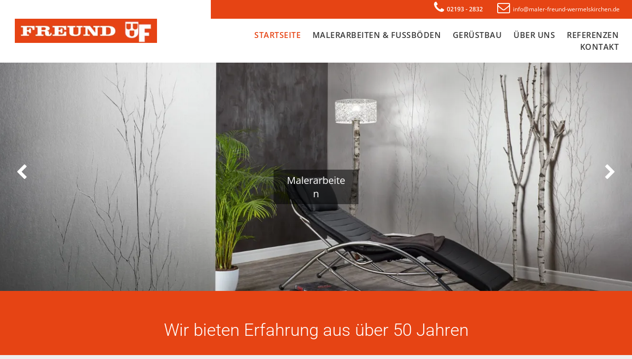

--- FILE ---
content_type: text/html;charset=utf-8
request_url: https://www.maler-freund-wermelskirchen.de/
body_size: 36270
content:
<!doctype html >
<html xmlns="http://www.w3.org/1999/xhtml" lang="de"
      class="">
<head>
    <meta charset="utf-8">
    




































<script type="text/javascript">
    window._currentDevice = 'desktop';
    window.Parameters = window.Parameters || {
        HomeUrl: 'https://www.maler-freund-wermelskirchen.de/',
        AccountUUID: 'f37cf93d51a34bbda273b30b8a1db24d',
        SystemID: 'EU_PRODUCTION',
        SiteAlias: 'b8eb61245ceb4f02a7da39c8c687c320',
        SiteType: atob('RFVEQU9ORQ=='),
        PublicationDate: 'Wed Sep 03 13:41:56 UTC 2025',
        ExternalUid: '36633',
        IsSiteMultilingual: false,
        InitialPostAlias: '',
        InitialPostPageUuid: '',
        InitialDynamicItem: '',
        DynamicPageInfo: {
            isDynamicPage: false,
            base64JsonRowData: 'null',
        },
        InitialPageAlias: 'home',
        InitialPageUuid: '394ba4038a754a5e8419594ae19b095b',
        InitialPageId: '34670564',
        InitialEncodedPageAlias: 'aG9tZQ==',
        InitialHeaderUuid: '44fcc953dd9c4c20b7fc51010c233ffd',
        CurrentPageUrl: '',
        IsCurrentHomePage: true,
        AllowAjax: false,
        AfterAjaxCommand: null,
        HomeLinkText: 'Back To Home',
        UseGalleryModule: false,
        CurrentThemeName: 'Layout Theme',
        ThemeVersion: '500000',
        DefaultPageAlias: '',
        RemoveDID: true,
        WidgetStyleID: null,
        IsHeaderFixed: false,
        IsHeaderSkinny: false,
        IsBfs: true,
        StorePageAlias: 'null',
        StorePagesUrls: 'e30=',
        IsNewStore: 'false',
        StorePath: '',
        StoreId: 'null',
        StoreVersion: 0,
        StoreBaseUrl: '',
        StoreCleanUrl: true,
        StoreDisableScrolling: true,
        IsStoreSuspended: false,
        HasCustomDomain: true,
        SimpleSite: false,
        showCookieNotification: false,
        cookiesNotificationMarkup: 'null',
        translatedPageUrl: '',
        isFastMigrationSite: false,
        sidebarPosition: 'NA',
        currentLanguage: 'de',
        currentLocale: 'de',
        NavItems: '{}',
        errors: {
            general: 'There was an error connecting to the page.<br/> Make sure you are not offline.',
            password: 'Incorrect name/password combination',
            tryAgain: 'Try again'
        },
        NavigationAreaParams: {
            ShowBackToHomeOnInnerPages: true,
            NavbarSize: 4,
            NavbarLiveHomePage: 'https://www.maler-freund-wermelskirchen.de/',
            BlockContainerSelector: '.dmBody',
            NavbarSelector: '#dmNav:has(a)',
            SubNavbarSelector: '#subnav_main'
        },
        hasCustomCode: true,
        planID: '7',
        customTemplateId: 'null',
        siteTemplateId: 'null',
        productId: 'DM_DIRECT',
        disableTracking: false,
        pageType: 'FROM_SCRATCH',
        isRuntimeServer: true,
        isInEditor: false,
        hasNativeStore: false,
        defaultLang: 'de',
        hamburgerMigration: null,
        isFlexSite: false
    };

    window.Parameters.LayoutID = {};
    window.Parameters.LayoutID[window._currentDevice] = 6;
    window.Parameters.LayoutVariationID = {};
    window.Parameters.LayoutVariationID[window._currentDevice] = 5;
</script>





















<!-- Injecting site-wide to the head -->




<!-- End Injecting site-wide to the head -->

<!-- Inject secured cdn script -->


<!-- ========= Meta Tags ========= -->
<!-- PWA settings -->
<script>
    function toHash(str) {
        var hash = 5381, i = str.length;
        while (i) {
            hash = hash * 33 ^ str.charCodeAt(--i)
        }
        return hash >>> 0
    }
</script>
<script>
    (function (global) {
    //const cacheKey = global.cacheKey;
    const isOffline = 'onLine' in navigator && navigator.onLine === false;
    const hasServiceWorkerSupport = 'serviceWorker' in navigator;
    if (isOffline) {
        console.log('offline mode');
    }
    if (!hasServiceWorkerSupport) {
        console.log('service worker is not supported');
    }
    if (hasServiceWorkerSupport && !isOffline) {
        window.addEventListener('load', function () {
            const serviceWorkerPath = '/runtime-service-worker.js?v=3';
            navigator.serviceWorker
                .register(serviceWorkerPath, { scope: './' })
                .then(
                    function (registration) {
                        // Registration was successful
                        console.log(
                            'ServiceWorker registration successful with scope: ',
                            registration.scope
                        );
                    },
                    function (err) {
                        // registration failed :(
                        console.log('ServiceWorker registration failed: ', err);
                    }
                )
                .catch(function (err) {
                    console.log(err);
                });
        });

        // helper function to refresh the page
        var refreshPage = (function () {
            var refreshing;
            return function () {
                if (refreshing) return;
                // prevent multiple refreshes
                var refreshkey = 'refreshed' + location.href;
                var prevRefresh = localStorage.getItem(refreshkey);
                if (prevRefresh) {
                    localStorage.removeItem(refreshkey);
                    if (Date.now() - prevRefresh < 30000) {
                        return; // dont go into a refresh loop
                    }
                }
                refreshing = true;
                localStorage.setItem(refreshkey, Date.now());
                console.log('refereshing page');
                window.location.reload();
            };
        })();

        function messageServiceWorker(data) {
            return new Promise(function (resolve, reject) {
                if (navigator.serviceWorker.controller) {
                    var worker = navigator.serviceWorker.controller;
                    var messageChannel = new MessageChannel();
                    messageChannel.port1.onmessage = replyHandler;
                    worker.postMessage(data, [messageChannel.port2]);
                    function replyHandler(event) {
                        resolve(event.data);
                    }
                } else {
                    resolve();
                }
            });
        }
    }
})(window);
</script>
<!-- Add manifest -->
<!-- End PWA settings -->



<link rel="canonical" href="https://www.maler-freund-wermelskirchen.de/">

<meta id="view" name="viewport" content="initial-scale=1, minimum-scale=1, maximum-scale=5, viewport-fit=cover">
<meta name="apple-mobile-web-app-capable" content="yes">

<!--Add favorites icons-->

<link rel="icon" type="image/x-icon" href="https://de.cdn-website.com/b8eb61245ceb4f02a7da39c8c687c320/site_favicon_16_1721036524586.ico"/>

<!-- End favorite icons -->
<link rel="preconnect" href="https://le-de.cdn-website.com/"/>



<!-- render the required CSS and JS in the head section -->
<script id='d-js-dmapi'>
    window.SystemID = 'EU_PRODUCTION';

    if (!window.dmAPI) {
        window.dmAPI = {
            registerExternalRuntimeComponent: function () {
            },
            getCurrentDeviceType: function () {
                return window._currentDevice;
            },
            runOnReady: (ns, fn) => {
                const safeFn = dmAPI.toSafeFn(fn);
                ns = ns || 'global_' + Math.random().toString(36).slice(2, 11);
                const eventName = 'afterAjax.' + ns;

                if (document.readyState === 'complete') {
                    $.DM.events.off(eventName).on(eventName, safeFn);
                    setTimeout(function () {
                        safeFn({
                            isAjax: false,
                        });
                    }, 0);
                } else {
                    window?.waitForDeferred?.('dmAjax', () => {
                        $.DM.events.off(eventName).on(eventName, safeFn);
                        safeFn({
                            isAjax: false,
                        });
                    });
                }
            },
            toSafeFn: (fn) => {
                if (fn?.safe) {
                    return fn;
                }
                const safeFn = function (...args) {
                    try {
                        return fn?.apply(null, args);
                    } catch (e) {
                        console.log('function failed ' + e.message);
                    }
                };
                safeFn.safe = true;
                return safeFn;
            }
        };
    }

    if (!window.requestIdleCallback) {
        window.requestIdleCallback = function (fn) {
            setTimeout(fn, 0);
        }
    }
</script>

<!-- loadCSS function header.jsp-->






<script id="d-js-load-css">
/**
 * There are a few <link> tags with CSS resource in them that are preloaded in the page
 * in each of those there is a "onload" handler which invokes the loadCSS callback
 * defined here.
 * We are monitoring 3 main CSS files - the runtime, the global and the page.
 * When each load we check to see if we can append them all in a batch. If threre
 * is no page css (which may happen on inner pages) then we do not wait for it
 */
(function () {
  let cssLinks = {};
  function loadCssLink(link) {
    link.onload = null;
    link.rel = "stylesheet";
    link.type = "text/css";
  }
  
    function checkCss() {
      const pageCssLink = document.querySelector("[id*='CssLink']");
      const widgetCssLink = document.querySelector("[id*='widgetCSS']");

        if (cssLinks && cssLinks.runtime && cssLinks.global && (!pageCssLink || cssLinks.page) && (!widgetCssLink || cssLinks.widget)) {
            const storedRuntimeCssLink = cssLinks.runtime;
            const storedPageCssLink = cssLinks.page;
            const storedGlobalCssLink = cssLinks.global;
            const storedWidgetCssLink = cssLinks.widget;

            storedGlobalCssLink.disabled = true;
            loadCssLink(storedGlobalCssLink);

            if (storedPageCssLink) {
                storedPageCssLink.disabled = true;
                loadCssLink(storedPageCssLink);
            }

            if(storedWidgetCssLink) {
                storedWidgetCssLink.disabled = true;
                loadCssLink(storedWidgetCssLink);
            }

            storedRuntimeCssLink.disabled = true;
            loadCssLink(storedRuntimeCssLink);

            requestAnimationFrame(() => {
                setTimeout(() => {
                    storedRuntimeCssLink.disabled = false;
                    storedGlobalCssLink.disabled = false;
                    if (storedPageCssLink) {
                      storedPageCssLink.disabled = false;
                    }
                    if (storedWidgetCssLink) {
                      storedWidgetCssLink.disabled = false;
                    }
                    // (SUP-4179) Clear the accumulated cssLinks only when we're
                    // sure that the document has finished loading and the document 
                    // has been parsed.
                    if(document.readyState === 'interactive') {
                      cssLinks = null;
                    }
                }, 0);
            });
        }
    }
  

  function loadCSS(link) {
    try {
      var urlParams = new URLSearchParams(window.location.search);
      var noCSS = !!urlParams.get("nocss");
      var cssTimeout = urlParams.get("cssTimeout") || 0;

      if (noCSS) {
        return;
      }
      if (link.href && link.href.includes("d-css-runtime")) {
        cssLinks.runtime = link;
        checkCss();
      } else if (link.id === "siteGlobalCss") {
        cssLinks.global = link;
        checkCss();
      } 
      
      else if (link.id && link.id.includes("CssLink")) {
        cssLinks.page = link;
        checkCss();
      } else if (link.id && link.id.includes("widgetCSS")) {
        cssLinks.widget = link;
        checkCss();
      }
      
      else {
        requestIdleCallback(function () {
          window.setTimeout(function () {
            loadCssLink(link);
          }, parseInt(cssTimeout, 10));
        });
      }
    } catch (e) {
      throw e
    }
  }
  window.loadCSS = window.loadCSS || loadCSS;
})();
</script>



<script data-role="deferred-init" type="text/javascript">
    /* usage: window.getDeferred(<deferred name>).resolve() or window.getDeferred(<deferred name>).promise.then(...)*/
    function Def() {
        this.promise = new Promise((function (a, b) {
            this.resolve = a, this.reject = b
        }).bind(this))
    }

    const defs = {};
    window.getDeferred = function (a) {
        return null == defs[a] && (defs[a] = new Def), defs[a]
    }
    window.waitForDeferred = function (b, a, c) {
        let d = window?.getDeferred?.(b);
        d
            ? d.promise.then(a)
            : c && ["complete", "interactive"].includes(document.readyState)
                ? setTimeout(a, 1)
                : c
                    ? document.addEventListener("DOMContentLoaded", a)
                    : console.error(`Deferred  does not exist`);
    };
</script>
<style id="forceCssIncludes">
    /* This file is auto-generated from a `scss` file with the same name */

.videobgwrapper{overflow:hidden;position:absolute;z-index:0;width:100%;height:100%;top:0;left:0;pointer-events:none;border-radius:inherit}.videobgframe{position:absolute;width:101%;height:100%;top:50%;left:50%;transform:translateY(-50%) translateX(-50%);object-fit:fill}#dm video.videobgframe{margin:0}@media (max-width:767px){.dmRoot .dmPhotoGallery.newPhotoGallery:not(.photo-gallery-done){min-height:80vh}}@media (min-width:1025px){.dmRoot .dmPhotoGallery.newPhotoGallery:not(.photo-gallery-done){min-height:45vh}}@media (min-width:768px) and (max-width:1024px){.responsiveTablet .dmPhotoGallery.newPhotoGallery:not(.photo-gallery-done){min-height:45vh}}#dm [data-show-on-page-only]{display:none!important}#dmRoot div.stickyHeaderFix div.site_content{margin-top:0!important}#dmRoot div.stickyHeaderFix div.hamburger-header-container{position:relative}
    

</style>
<style id="cssVariables" type="text/css">
    :root {
  --color_1: rgba(55, 55, 55, 1);
  --color_2: rgba(255, 255, 255, 1);
  --color_3: rgba(0, 0, 0, 1);
  --color_4: rgba(230, 68, 20, 1);
  --color_5: rgba(102, 102, 102, 1);
  --color_6: rgba(51, 51, 51, 1);
  --color_7: rgba(0, 0, 0, 0);
  --color_8: rgba(0, 0, 0, 0);
}
</style>


<style id="hideAnimFix">
  .dmDesktopBody:not(.editGrid) [data-anim-desktop]:not([data-anim-desktop='none']), .dmDesktopBody:not(.editGrid) [data-anim-extended] {
    visibility: hidden;
  }

  .dmDesktopBody:not(.editGrid) .dmNewParagraph[data-anim-desktop]:not([data-anim-desktop='none']), .dmDesktopBody:not(.editGrid) .dmNewParagraph[data-anim-extended] {
    visibility: hidden !important;
  }


  #dmRoot:not(.editGrid) .flex-element [data-anim-extended] {
    visibility: hidden;
  }

</style>



<style id="criticalCss">
    @charset "UTF-8";[dmtemplateid*=amburger] .dmLayoutWrapper,body{overflow:hidden}*,.dmPopup,:after,:before{box-sizing:border-box}@font-face{font-family:Roboto;font-style:normal;font-weight:100;font-stretch:100%;font-display:swap;src:url(https://de.cdn-website.com/fonts/s/roboto/v48/KFO7CnqEu92Fr1ME7kSn66aGLdTylUAMa3yUBA.woff2) format('woff2');unicode-range:U+0000-00FF,U+0131,U+0152-0153,U+02BB-02BC,U+02C6,U+02DA,U+02DC,U+0304,U+0308,U+0329,U+2000-206F,U+20AC,U+2122,U+2191,U+2193,U+2212,U+2215,U+FEFF,U+FFFD}@font-face{font-family:Roboto;font-style:normal;font-weight:300;font-stretch:100%;font-display:swap;src:url(https://de.cdn-website.com/fonts/s/roboto/v48/KFO7CnqEu92Fr1ME7kSn66aGLdTylUAMa3yUBA.woff2) format('woff2');unicode-range:U+0000-00FF,U+0131,U+0152-0153,U+02BB-02BC,U+02C6,U+02DA,U+02DC,U+0304,U+0308,U+0329,U+2000-206F,U+20AC,U+2122,U+2191,U+2193,U+2212,U+2215,U+FEFF,U+FFFD}@font-face{font-family:Roboto;font-style:normal;font-weight:400;font-stretch:100%;font-display:swap;src:url(https://de.cdn-website.com/fonts/s/roboto/v48/KFO7CnqEu92Fr1ME7kSn66aGLdTylUAMa3yUBA.woff2) format('woff2');unicode-range:U+0000-00FF,U+0131,U+0152-0153,U+02BB-02BC,U+02C6,U+02DA,U+02DC,U+0304,U+0308,U+0329,U+2000-206F,U+20AC,U+2122,U+2191,U+2193,U+2212,U+2215,U+FEFF,U+FFFD}@font-face{font-family:Roboto;font-style:normal;font-weight:500;font-stretch:100%;font-display:swap;src:url(https://de.cdn-website.com/fonts/s/roboto/v48/KFO7CnqEu92Fr1ME7kSn66aGLdTylUAMa3yUBA.woff2) format('woff2');unicode-range:U+0000-00FF,U+0131,U+0152-0153,U+02BB-02BC,U+02C6,U+02DA,U+02DC,U+0304,U+0308,U+0329,U+2000-206F,U+20AC,U+2122,U+2191,U+2193,U+2212,U+2215,U+FEFF,U+FFFD}@font-face{font-family:Roboto;font-style:normal;font-weight:700;font-stretch:100%;font-display:swap;src:url(https://de.cdn-website.com/fonts/s/roboto/v48/KFO7CnqEu92Fr1ME7kSn66aGLdTylUAMa3yUBA.woff2) format('woff2');unicode-range:U+0000-00FF,U+0131,U+0152-0153,U+02BB-02BC,U+02C6,U+02DA,U+02DC,U+0304,U+0308,U+0329,U+2000-206F,U+20AC,U+2122,U+2191,U+2193,U+2212,U+2215,U+FEFF,U+FFFD}@font-face{font-family:Roboto;font-style:normal;font-weight:900;font-stretch:100%;font-display:swap;src:url(https://de.cdn-website.com/fonts/s/roboto/v48/KFO7CnqEu92Fr1ME7kSn66aGLdTylUAMa3yUBA.woff2) format('woff2');unicode-range:U+0000-00FF,U+0131,U+0152-0153,U+02BB-02BC,U+02C6,U+02DA,U+02DC,U+0304,U+0308,U+0329,U+2000-206F,U+20AC,U+2122,U+2191,U+2193,U+2212,U+2215,U+FEFF,U+FFFD}@font-face{font-family:Raleway;font-style:normal;font-weight:100 900;font-display:swap;src:url(https://de.cdn-website.com/fonts/s/raleway/v36/1Ptug8zYS_SKggPNyC0ITw.woff2) format('woff2');unicode-range:U+0000-00FF,U+0131,U+0152-0153,U+02BB-02BC,U+02C6,U+02DA,U+02DC,U+0304,U+0308,U+0329,U+2000-206F,U+20AC,U+2122,U+2191,U+2193,U+2212,U+2215,U+FEFF,U+FFFD}@font-face{font-family:FontAwesome;font-display:block;src:url(https://static.cdn-website.com/fonts/fontawesome-webfont.eot?v=6);src:url(https://static.cdn-website.com/fonts/fontawesome-webfont.eot?#iefix&v=6) format("embedded-opentype"),url(https://static.cdn-website.com/fonts/fontawesome-webfont.woff?v=6) format("woff"),url(https://static.cdn-website.com/fonts/fontawesome-webfont.ttf?v=6) format("truetype"),url(https://static.cdn-website.com/fonts/fontawesome-webfont.svg#fontawesomeregular?v=6) format("svg");font-weight:400;font-style:normal}@font-face{font-family:dm-font;font-display:block;src:url(https://static.cdn-website.com/fonts/dm-font.woff?v=12) format("woff"),url(https://static.cdn-website.com/fonts/dm-font.ttf?v=12) format("truetype"),url(https://static.cdn-website.com/fonts/dm-font.svg?v=12#dm-font) format("svg");font-weight:400;font-style:normal}@font-face{font-family:'Open Sans';font-style:normal;font-weight:300 800;font-stretch:100%;font-display:swap;src:url(https://de.cdn-website.com/fonts/s/opensans/v43/memvYaGs126MiZpBA-UvWbX2vVnXBbObj2OVTS-muw.woff2) format('woff2');unicode-range:U+0000-00FF,U+0131,U+0152-0153,U+02BB-02BC,U+02C6,U+02DA,U+02DC,U+0304,U+0308,U+0329,U+2000-206F,U+20AC,U+2122,U+2191,U+2193,U+2212,U+2215,U+FEFF,U+FFFD}@font-face{font-family:Exo;font-style:normal;font-weight:100 900;font-display:swap;src:url(https://de.cdn-website.com/fonts/s/exo/v24/4UaOrEtFpBISc36j.woff2) format('woff2');unicode-range:U+0000-00FF,U+0131,U+0152-0153,U+02BB-02BC,U+02C6,U+02DA,U+02DC,U+0304,U+0308,U+0329,U+2000-206F,U+20AC,U+2122,U+2191,U+2193,U+2212,U+2215,U+FEFF,U+FFFD}:root{--color_1:rgba(55, 55, 55, 1);--color_2:rgba(255, 255, 255, 1);--color_3:rgba(0, 0, 0, 1);--color_4:rgba(230, 68, 20, 1);--color_5:rgba(102, 102, 102, 1);--color_6:rgba(51, 51, 51, 1);--color_7:rgba(0, 0, 0, 0);--color_8:rgba(0, 0, 0, 0)}.dmInner{min-height:100vh!important;position:relative}.clearfix:after{clear:both;visibility:hidden;line-height:0;height:0}.clearfix:after,.clearfix:before{content:" ";display:table}.clearfix{display:inline-block}#dm .dmWidget .icon{font-size:26px}body.dmRoot #dm .dmOuter .dmInner .dmWidget .icon.hasFontIcon{height:26px;margin-top:-13px;line-height:normal;text-align:center;background-image:none}.dmRoot .hasFontIcon{background-image:none!important}.dmPopupMask{position:fixed;margin:0;display:none;width:10px;z-index:1000000999;top:0;left:0}#dmRoot .dmPopup,.dmPopup,.dmPopupClose:before,[data-display-type=block]{display:block}.dmPopup{text-align:left;position:fixed;top:10px;left:0;width:93%;z-index:1000009999!important;background:#f5f5f5;overflow-y:auto;height:100%}.dmPopup .dmPopupTitle{text-align:left;font:700 19px Helvetica,Arial;margin:20px 20px 35px;color:#999}#dmPopup{opacity:0}.dmPopupClose,.dmPopupClose:before{position:absolute;visibility:visible}.dmPopupClose{border-radius:25px;width:27px;height:27px;z-index:1;background-color:rgba(255,255,255,.4);top:12px;right:12px}.dmPopupClose:before{font-size:20px;color:#000;top:3px;right:3px}body.dmDesktopBody:not(.mac) .data::-webkit-scrollbar{width:5px;height:5px}body.dmDesktopBody:not(.mac) .data::-webkit-scrollbar-track{background:rgba(0,0,0,.1)}body.dmDesktopBody:not(.mac) .data::-webkit-scrollbar-thumb{background:#c8c8c8;box-shadow:inset 0 1px 2px #454545;border-radius:45px}#dm .dmBody .dmRespRowsWrapper,.dmLargeBody .dmBody .dmRespRowsWrapper,.runtime-module-container[dmtemplateid*=amburger] .dmLayoutWrapper{background-color:transparent}[class*=" dm-icon-"]:before{font-family:dm-font!important}.dmRespRow.fullBleedMode>.dmRespColsWrapper{width:100%!important;max-width:100%!important}.dmRespRow.fullBleedMode{padding-left:0!important;padding-right:0!important}#dm .dmRespRow .dmRespColsWrapper{display:flex}#dm .dmInner .dmWidget.align-center,.align-center{margin-left:auto;margin-right:auto}.text-align-center{text-align:center}body.fix-mobile-scrolling{overflow:initial}#dmRoot{text-decoration-skip-ink:none}@media (min-width:1025px){#dmRoot.responsiveTablet #dm #dmStyle_outerContainer #dmStyle_innerContainer .showOnMedium{display:none!important}#dmRoot.responsiveTablet #dm [data-responsive-name=ResponsiveDesktopTopTabletHamburger] .site_content{margin-top:0!important}.button_2,:root{--btn-text-font-size:16px}}@media (max-width:767px){#dmRoot.responsiveTablet #dm #dmStyle_outerContainer #dmStyle_innerContainer #hamburger-header-container~#stickyHeaderSpacer,#dmRoot.responsiveTablet #dm #dmStyle_outerContainer #dmStyle_innerContainer .showOnLarge{display:none!important}}@media (min-width:768px) and (max-width:1024px){#dmRoot.responsiveTablet #dm #dmStyle_outerContainer #dmStyle_innerContainer #hamburger-header-container~#stickyHeaderSpacer,#dmRoot.responsiveTablet #dm #dmStyle_outerContainer #dmStyle_innerContainer .showOnLarge,[data-hidden-on-tablet]{display:none!important}.button_2,:root{--btn-text-font-size:16px}}@media (min-width:1025px) and (max-width:1399px){[data-hidden-on-desktop]{display:none!important}}body{-webkit-overflow-scrolling:touch}:not(.runtime-module-container) .layout-drawer,:not(.runtime-module-container) .layout-drawer-hamburger,:not(.runtime-module-container) .layout-drawer-overlay{visibility:hidden}:not(.runtime-module-container) .layout-drawer{position:fixed;transform:translate(-100%,-100%)}:not(.runtime-module-container) .layout-drawer-overlay{opacity:0}.runtime-module-container{width:100%}.runtime-module-container[dmtemplateid*=amburger] #site_content,.runtime-module-container[dmtemplateid*=amburger] .dmInner{position:static}.runtime-module-container[dmtemplateid*=amburger] #site_content .site_content{position:relative}.runtime-module-container .hamburger-header-container{position:fixed;z-index:2;top:0;left:0;width:100%}.runtime-module-container .hamburger-header-container .hamburger-header{min-height:43px}.runtime-module-container .layout-drawer,.runtime-module-container .layout-drawer-hamburger,.runtime-module-container .layout-drawer-overlay{visibility:visible}.runtime-module-container[dmtemplateid*=amburger] .site_content{margin-top:59px}.runtime-module-container .layout-drawer,.runtime-module-container .layout-drawer-overlay{height:100%;position:fixed;top:0;left:0}.runtime-module-container .layout-drawer{background-color:#fff;width:75vw;transform:translate(-100%,0);overflow:auto;-webkit-overflow-scrolling:auto;z-index:13;display:flex;flex-direction:column}.runtime-module-container .layout-drawer .dmRespRow:not(.dmPlaceHolderRespRow) .dmRespColsWrapper .dmRespCol:not(.content-removed):only-child:empty{min-height:0}.runtime-module-container .layout-drawer[data-origin=top]{min-height:20vh;min-width:40vw;max-height:100%;height:auto;width:100%;transform:translate(0,-100%)}.runtime-module-container .layout-drawer[data-origin=top][data-auto-height]{height:auto}.runtime-module-container .layout-drawer-overlay{width:100vw;background-color:rgba(0,0,0,.4);opacity:0;z-index:6}.runtime-module-container.layout-drawer_fixed-header #dmFirstContainer,.runtime-module-container.layout-drawer_fixed-header #hamburger-header-container{z-index:7}.runtime-module-container.layout-drawer_fixed-header #hamburger-header-container{background-color:#fff}.runtime-module-container.layout-drawer_fixed-header .layout-drawer{opacity:1}.runtime-module-container.layout-drawer_fixed-header .layout-drawer:not([open]){opacity:0}body:not([data-flex-site]) .layout-drawer .dmRespRow:not(:first-of-type):not(:last-of-type){flex:1 1 auto}.layout-drawer-hamburger{background:0 0;-webkit-appearance:none;appearance:none;position:fixed;left:18px;margin-left:env(safe-area-inset-left);padding:17px 11px;z-index:14;width:52px;height:52px;color:#787878;display:flex;flex-direction:column;border:0;justify-content:space-between;align-items:stretch;top:18px;border-radius:0}.layout-drawer-hamburger:not(:focus){outline:unset}.layout-drawer-hamburger .hamburger__slice{display:block;height:0;width:100%;border:1px solid currentColor;transform-origin:center}@media (max-width:767px){.layout-drawer-hamburger{background:0 0;-webkit-appearance:none;appearance:none;position:fixed;left:10px;margin-left:env(safe-area-inset-left);padding:13px 9px;z-index:14;width:40px;height:40px;color:#787878;display:flex;flex-direction:column;border:0;justify-content:space-between;align-items:stretch;top:10px;border-radius:0}.layout-drawer-hamburger:not(:focus){outline:unset}.layout-drawer-hamburger .hamburger__slice{display:block;height:0;width:100%;border:1px solid currentColor;transform-origin:center}}.hamburger-reverse .layout-drawer-hamburger{left:auto;right:10px;margin-right:env(safe-area-inset-right)}#dm-outer-wrapper #hamburger-header-container #hamburger-header .dmRespCol{display:flex;flex-direction:column;justify-content:center}nav{display:block}html{font-family:Source Sans Pro;-webkit-text-size-adjust:100%;-ms-text-size-adjust:100%}h1{font-size:2em;margin:.67em 0}hr{box-sizing:content-box;height:0}img{border:0;max-width:100%;-ms-interpolation-mode:bicubic;display:inline-block}button{font-family:inherit;font-size:100%;margin:0;line-height:normal;text-transform:none;-webkit-appearance:button}button::-moz-focus-inner{border:0;padding:0}.dmRespRow{padding-top:15px;padding-bottom:15px}.dmRespRow .dmRespRow:after,.dmRespRow .dmRespRow:before,.dmRespRow:after,.dmRespRow:before{content:" ";display:table}.dmRespRow .dmRespRow:after,.dmRespRow:after{clear:both}.dmRespRow,.dmRespRow .dmRespColsWrapper{max-width:960px;position:relative;margin:0 auto;width:100%}@media screen and (min-width:1200px){.rows-1200 .dmRespRow:not(.fullBleedMode) .dmRespColsWrapper{max-width:1200px}}.dmHeader,.dmRespRow .dmRespCol>*{max-width:100%}.dmRespRow .dmRespCol{position:relative;width:100%;display:inline-block;vertical-align:top;float:left}.dmRespRow .dmRespRow{width:auto;margin-top:0;margin-bottom:0;max-width:none}.dmDesktopBody .dmRespRow .large-3{position:relative;width:25%}.dmDesktopBody .dmRespRow .large-4{position:relative;width:33.33333%}.dmDesktopBody .dmRespRow .large-6{position:relative;width:50%}.dmDesktopBody .dmRespRow .large-8{position:relative;width:66.66667%}.dmDesktopBody .dmRespRow .large-9{position:relative;width:75%}.dmDesktopBody .dmRespRow .large-12{position:relative;width:100%}[class*=" dm-icon-"]{speak:none;font-style:normal;font-weight:400;font-variant:normal;text-transform:none;line-height:1;-webkit-font-smoothing:antialiased;-moz-osx-font-smoothing:grayscale;font-family:dm-font}.dm-icon-phone:before{content:"\ea6e"}[class*=" dm-common-icons-"]{speak:none;font-style:normal;font-weight:400;font-variant:normal;text-transform:none;line-height:1;-webkit-font-smoothing:antialiased;-moz-osx-font-smoothing:grayscale;font-family:dm-common-icons!important}.dm-common-icons-close:before{content:"\e901"}#dm div.dmContent [class*=" icon-"],[class*=" icon-"]{font-family:FontAwesome!important;font-weight:400;font-style:normal;text-decoration:inherit;-webkit-font-smoothing:antialiased}[class*=" icon-"]:before{text-decoration:none;display:inline-block;speak:none}a [class*=" icon-"]{display:inline}[class*=" icon-"]{display:inline;width:auto;height:auto;line-height:normal;vertical-align:baseline;background-image:none;background-position:0 0;background-repeat:repeat;margin-top:0}.icon-envelope-alt:before{content:"\f003"}.icon-star:before{content:"\f005"}.icon-chevron-left:before{content:"\f053"}.icon-chevron-right:before{content:"\f054"}.icon-angle-down:before{content:"\f107"}#dm .dmRespRow .dmRespCol>.dmWidget{overflow:initial}@media (min-width:768px){.hamburger-reverse .layout-drawer-hamburger{right:18px}#dm .dmRespRow .dmRespCol>.dmWidget{width:280px;max-width:100%}}@media (max-width:767px){#dm .dmInner .dmWidget{width:100%}}#dm .dmInner .dmWidget:not(.displayNone){display:inline-block}#dm .dmInner .dmWidget:not(.flexButton):not(.displayNone)[data-display-type=block]{display:block}#dm .dmInner .dmWidget{text-decoration:none;margin:10px 0;clear:both;position:relative;text-align:center;line-height:22px;box-shadow:none;background-image:none;padding:0;height:auto;border-style:solid;white-space:nowrap}#dm .dmInner .dmWidget:after{content:"";display:inline-block;height:100%;vertical-align:middle;width:0;margin-right:-.25em}.imageWidget img[width][height],img[width][height]{height:auto}#dm .dmInner .dmWidget .iconBg{position:absolute;left:0;width:50px;top:50%;margin-top:-13px}#dm .dmWidget .text{display:inline-block;vertical-align:middle;font-size:1.125em;line-height:normal;white-space:normal;padding:10px 7px;max-width:98%}[dmle_extension=ssrimageslider]{height:410px}.dmInner{min-width:768px!important;font-size:16px;background:#fff;color:#666}html:not(.ios-preview) #dm .hasStickyHeader .dmInner div.dmHeaderContainer{position:fixed!important;z-index:101;width:100%;min-width:768px}[dmle_extension^=ssr]{display:block}.dmNewParagraph[data-version]{line-height:initial}.dmNewParagraph[data-version] .text-align-center{text-align:center!important}.dmNewParagraph[data-version] h1,.dmNewParagraph[data-version] p{margin-top:0;margin-bottom:0}@media (max-width:767px){.dmRoot .dmNewParagraph[data-version] .m-text-align-left{text-align:left!important}}.imageWidget{position:relative}.imageWidget a{font-style:italic;text-align:center}.imageWidget img.hover-image{display:none}*{border:0 solid #333;scrollbar-arrow-color:#fff;scrollbar-track-color:#F2F2F2;scrollbar-face-color:silver;scrollbar-highlight-color:silver;scrollbar-3dlight-color:silver;scrollbar-shadow-color:silver;scrollbar-darkshadow-color:silver;scrollbar-width:12px}A IMG{border:none}h1,ul{margin-left:0;margin-right:0}.dmInner *{-webkit-font-smoothing:antialiased}.clearfix,a,img,li,ul{vertical-align:top}#site_content{position:relative}.dmOuter{word-wrap:break-word}.dmDesktopBody .dmInner{min-width:960px}.dmInner a{color:#463939;outline:0;vertical-align:inherit}.dmInner ul:not(.defaultList){padding:0}.dmHeader{background:#68ccd1;color:#666;text-align:center;position:relative;width:100%}DIV.dmBody{padding:0;clear:both}.dmContent{margin:0;padding:0}#site_content ul:not(.defaultList){-webkit-padding-start:0;-moz-padding-start:0;list-style-position:inside}.dmRespRowsWrapper{max-width:960px;margin:0 auto}.dmLargeBody .imageWidget:not(.displayNone){display:inline-block;max-width:100%}#dm .dmRespColsWrapper,.dmStandardDesktop{display:block}.imageWidget:not(.displayNone) img{width:100%}.dmNewParagraph{text-align:left}.dmLargeBody .dmRespRowsWrapper>.dmRespRow .dmRespCol,.dmLargeBody .fHeader .dmRespRow .dmRespCol{padding-left:.75%;padding-right:.75%}.dmLargeBody .dmRespRowsWrapper>.dmRespRow .dmRespCol:first-child,.dmLargeBody .fHeader .dmRespRow .dmRespCol:first-child{padding-left:0;padding-right:1.5%}.dmLargeBody .dmRespRowsWrapper>.dmRespRow .dmRespCol:last-child,.dmLargeBody .fHeader .dmRespRow .dmRespCol:last-child{padding-right:0;padding-left:1.5%}.dmLargeBody .dmRespRowsWrapper>.dmRespRow .dmRespCol:only-child{padding-left:0;padding-right:0}#dmFirstContainer .dmRespRowsWrapper:after,#dmFirstContainer .dmRespRowsWrapper:before{content:"";display:table}.dmLinksMenu>ul{display:block;margin:0;font-size:inherit}.dmRespRow:not(.dmPlaceHolderRespRow) .dmRespColsWrapper .dmRespCol:not(.content-removed).empty-column,.dmRespRow:not(.dmPlaceHolderRespRow) .dmRespColsWrapper .dmRespCol:not(.content-removed):only-child:empty{min-height:100px}.dmRespRow:not(.dmPlaceHolderRespRow) .dmRespCol:not(.content-removed).empty-column,.dmRespRow:not(.dmPlaceHolderRespRow) .dmRespCol:not(.content-removed):empty{min-height:1px}.dmRespRow:not(.dmPlaceHolderRespRow) .dmRespColsWrapper .dmRespCol:not(.content-removed):only-child.empty-column{min-height:100px}.dmStandardDesktop{margin:0 auto}#dm .dmDivider{display:block;margin:10px 0}.dmSpacer{border:0;height:15px}body{width:100%;-webkit-text-size-adjust:100%!important;-ms-text-size-adjust:100%!important;background-color:#eee}.dmDivider{min-height:2px;border:currentColor;color:grey;background:0 0}#dm .dmDividerWrapper{display:block}.main-navigation.unifiednav{display:flex;justify-content:flex-start;align-items:stretch;overflow:visible}.main-navigation.unifiednav ul{list-style:none;padding:0;margin:0;font-size:1rem}.main-navigation.unifiednav .unifiednav__container{display:flex;justify-content:flex-start;list-style:none}.main-navigation.unifiednav .unifiednav__container>.unifiednav__item-wrap{display:flex;justify-content:flex-start;position:relative;font-weight:400}.main-navigation.unifiednav .unifiednav__container:not([data-depth])>.unifiednav__item-wrap::after,.main-navigation.unifiednav .unifiednav__container:not([data-depth])>.unifiednav__item-wrap::before{content:'';-ms-grid-row-align:center;align-self:center;font-weight:700}.main-navigation.unifiednav .unifiednav__container>.unifiednav__item-wrap>.unifiednav__item{display:flex;justify-content:flex-start;align-items:center;flex-direction:row;color:inherit;text-decoration:none;position:relative;padding:12px 15px;margin:0;font-weight:inherit;letter-spacing:.03em}.main-navigation.unifiednav .unifiednav__container:not([data-depth])>.unifiednav__item-wrap>.unifiednav__item{padding:0 15px}.main-navigation.unifiednav .unifiednav__container>.unifiednav__item-wrap>.unifiednav__item .nav-item-text{white-space:nowrap}.main-navigation.unifiednav .unifiednav__container:not([data-depth])>.unifiednav__item-wrap>.unifiednav__item .nav-item-text::after,.main-navigation.unifiednav .unifiednav__container:not([data-depth])>.unifiednav__item-wrap>.unifiednav__item .nav-item-text::before{content:'';width:100%;height:0;border:0 solid transparent;border-top-color:currentColor;display:block;opacity:0}.main-navigation.unifiednav .unifiednav__container:not([data-depth])>.unifiednav__item-wrap>.unifiednav__item.dmNavItemSelected .nav-item-text::after,.main-navigation.unifiednav .unifiednav__container:not([data-depth])>.unifiednav__item-wrap>.unifiednav__item.dmNavItemSelected .nav-item-text::before{opacity:1}.main-navigation.unifiednav.effect-none,.main-navigation.unifiednav.effect-text-color{padding:12px 15px}.main-navigation.unifiednav.effect-text-color .unifiednav__container:not([data-depth])>.unifiednav__item-wrap>.unifiednav__item.dmNavItemSelected{color:#9a9a9a}.main-navigation.unifiednav .unifiednav__container .unifiednav__item:not(.unifiednav__item_has-sub-nav) .icon{display:none}.main-navigation.unifiednav:not(.unifiednav_vertical)>.unifiednav__container{justify-content:inherit}#dm .p_hfcontainer nav.main-navigation.unifiednav{min-width:9em!important;text-align:initial!important}#dm .dmInner div.u_hcontainer,div.u_1759534332{min-width:0!important;max-width:100%!important}#dm .main-navigation.unifiednav[data-nav-structure=VERTICAL] .unifiednav__container{flex-direction:column;flex:1 1 100%}#dm .main-navigation.unifiednav[data-nav-structure=VERTICAL] .unifiednav__container>.unifiednav__item-wrap>.unifiednav__item{padding:8px 0;margin:0}#dm .main-navigation.unifiednav[data-nav-structure=VERTICAL] .unifiednav__container>.unifiednav__item-wrap>.unifiednav__item .nav-item-text{white-space:initial}#dm .main-navigation.unifiednav[data-nav-structure=VERTICAL] .unifiednav__container:not([data-depth])>.unifiednav__item-wrap{flex-direction:column}#dm .main-navigation.unifiednav[data-nav-structure=VERTICAL] .unifiednav__container:not([data-depth])>.unifiednav__item-wrap::after{content:''!important;width:100%;height:0;color:#d1d1d1;align-self:flex-start;border:0 solid currentColor}#dm .main-navigation.unifiednav[data-nav-structure=VERTICAL][layout-main=vertical_nav_layout_1] .unifiednav__container:not([data-depth])>.unifiednav__item-wrap>.unifiednav__item{padding:15px 0}#dm .main-navigation.unifiednav[data-nav-structure=VERTICAL][layout-main=vertical_nav_layout_1] .unifiednav__container:not([data-depth])>.unifiednav__item-wrap::after{border-top-width:1px}#dm .main-navigation.unifiednav[data-nav-structure=VERTICAL][data-show-vertical-sub-items=HIDE]>.unifiednav__container:not([data-depth])>.unifiednav__item-wrap .unifiednav__item.dmNavItemSelected>.nav-item-text .icon::before{transform:rotate(180deg)}#dm .main-navigation.unifiednav:not([data-nav-structure=VERTICAL])>.unifiednav__container{flex-wrap:wrap;justify-content:inherit}#dm .main-navigation.unifiednav:not([data-nav-structure=VERTICAL])>.unifiednav__container .nav-item-text::before{text-align:left}#dm .main-navigation.unifiednav:not([data-nav-structure=VERTICAL]) .unifiednav__container:not([data-depth])>.unifiednav__item-wrap:not(:last-child)::after,#dm .main-navigation.unifiednav:not([data-nav-structure=VERTICAL]) .unifiednav__container:not([data-depth])>.unifiednav__item-wrap:not(:last-child)::before{content:''}#dm .dmBody .dmRespRowsWrapper{max-width:none}.dmLargeBody .dmRespRow{width:100%;max-width:none;margin-left:0;margin-right:0;padding-left:40px;padding-right:40px}.dm-bfs.dm-layout-home div.dmInner{background-color:#fff}.dmStandardDesktop .dmHeader{background-color:#68ccd1;max-width:100%}#dm div.dmRespCol>*{line-height:1.5}#dm div.dmInner{line-height:initial}#dm div.dmInner h1{font-family:Montserrat,"Montserrat Fallback"}#dm DIV.dmInner{background-repeat:no-repeat;background-image:url(https://irt-cdn.multiscreensite.com/ce0bb35f932b47bb809d0e37905542ba/dms3rep/multi/site_background_education-2087x1173.jpg);background-size:cover;background-position:50% 0}#dm div.dmOuter div.dmInner{background-position:center center;background-repeat:repeat;background-size:auto}#dm .dmContent .dmRespRow{background-color:rgba(0,0,0,0)}#dm .dmRespCol div.dmNewParagraph,#dm div.dmInner,#dm div.dmInner .dmRespCol{font-family:"Open Sans","Open Sans Fallback";color:rgba(93,58,48,1);font-weight:400}#dm div.dmContent h1{color:#192123;direction:ltr;font-family:Exo,"Exo Fallback";font-weight:700;font-style:normal;text-decoration:none}#dm div.dmContent .dmNewParagraph[data-version] h1{text-decoration:inherit}#dm div.dmContent .dmNewParagraph[data-version] h1 *{text-decoration:none}#dm div.dmNewParagraph p{line-height:1.5;color:rgba(55,55,55,1);direction:ltr;font-family:"Open Sans","Open Sans Fallback";font-weight:400;font-style:normal;text-decoration:none}.dmNewParagraph{margin:0;padding:0}#dm DIV.dmOuter DIV.dmInner{background-image:none;background-color:var(--color_2)}#dm div.dmInner,#dm div.dmInner .dmRespCol{font-size:16px}#dm div.dmContent h1{line-height:initial;font-size:35px}#dm .dmContent .dmRespRow .dmRespCol{margin:0;padding:0 15px}@media (max-width:1024px) and (min-width:768px){div#dm_content{margin-top:-1px}}@media all{:root{--btn-border-l-color:rgb(25, 33, 35);--btn-border-r-color:rgb(26, 27, 31);--btn-border-b-width:0px;--btn-text-direction:ltr;--btn-border-radius:1px;--btn-border-t-width:0px;--btn-border-tl-radius:var(--btn-border-radius);--btn-border-br-radius:var(--btn-border-radius);--btn-border-bl-radius:var(--btn-border-radius);--btn-bg-color:var(--color_3);--btn-border-r-width:0px;--btn-border-tr-radius:var(--btn-border-radius);--btn-bg-image:none;--btn-border-b-color:rgb(25, 33, 35);--btn-border-l-width:0px;--border-style:solid;--btn-border-t-color:rgb(26, 27, 31);--btn-text-align:center;--btn-text-color:var(--color_2);--btn-text-decoration:none;--btn-text-font-weight:bold;--btn-icon-color:var(--color_3);--btn-icon-fill:rgb(247, 247, 247);--btn-icon-wrpr-display:none;--btn-hover-border-b-color:var(--btn-hover-border-color);--btn-hover-bg:var(--color_2);--btn-hover-border-t-color:var(--btn-hover-border-color);--btn-hover-border-r-color:var(--btn-hover-border-color);--btn-hover-border-l-color:var(--btn-hover-border-color);--btn-hover-border-color:var(--color_1);--btn-hover-text-color:var(--color_3);--btn-hover-text-font-weight:var(--btn-text-font-weight);--btn-hover-text-decoration:var(--btn-text-decoration);--btn-hover-text-font-style:var(--btn-text-font-style)}.button_2{--btn-border-l-color:rgb(25, 33, 35);--btn-border-r-color:rgb(26, 27, 31);--btn-border-b-width:0px;--btn-text-direction:ltr;--btn-border-radius:1px;--btn-border-t-width:0px;--btn-border-tl-radius:var(--btn-border-radius);--btn-border-br-radius:var(--btn-border-radius);--btn-border-bl-radius:var(--btn-border-radius);--btn-bg-color:var(--color_4);--btn-border-r-width:0px;--btn-border-tr-radius:var(--btn-border-radius);--btn-bg-image:none;--btn-border-b-color:rgb(25, 33, 35);--btn-border-l-width:0px;--border-style:solid;--btn-border-t-color:rgb(26, 27, 31);--btn-text-align:center;--btn-text-color:var(--color_2);--btn-text-decoration:none;--btn-text-font-weight:400;--btn-icon-color:var(--color_2);--btn-icon-fill:rgb(247, 247, 247);--btn-icon-wrpr-display:none;--btn-hover-border-b-color:var(--btn-hover-border-color);--btn-hover-bg:var(--color_3);--btn-hover-border-t-color:var(--btn-hover-border-color);--btn-hover-border-r-color:var(--btn-hover-border-color);--btn-hover-border-l-color:var(--btn-hover-border-color);--btn-hover-border-color:rgba(0, 0, 0, 0);--btn-hover-text-color:var(--color_4);--btn-hover-text-font-weight:normal;--btn-hover-text-decoration:underline;--btn-hover-text-font-style:var(--btn-text-font-style)}}@media (min-width:0px) and (max-width:767px){.button_2,:root{--btn-text-font-size:15px}}#dm .dmOuter .dmInner .dmWidget[data-buttonstyle=FLAT_ROUND_ICON]{background-clip:border-box;border-radius:6px;padding:0 0 0 40px}#dm .dmOuter .dmInner .dmWidget[data-buttonstyle=FLAT_ROUND_ICON] .text{padding:10px 7px}#dm .dmOuter .dmInner .dmWidget[data-buttonstyle=FLAT_ROUND_ICON] .iconBg{display:block}#dm .dmWidget.button_2:not([data-buttonstyle]),#dm .dmWidget:not([data-buttonstyle]){overflow:initial;background-clip:border-box;border-radius:1px}#dm .dmWidget:not([data-buttonstyle]) .iconBg{display:none}@media (min-width:768px){#dm .dmRespRow .dmRespCol>.dmWidget{width:222px}#dm .dmRespRow .dmRespCol>.dmWidget[data-buttonstyle]:not([data-buttonstyle=BORDER_SHORT]){width:280px}}#dm .dmInner div.u_hcontainer,#dm .p_hfcontainer .u_1061378036,#dm .p_hfcontainer .u_1877119981{width:100%!important}#dm div.dmInner #site_content .dmWidget,#dm div.dmInner .dmHeader .dmWidget{background-color:var(--btn-bg-color);background-image:var(--btn-bg-image);border-color:var(--btn-border-color);border-bottom-color:var(--btn-border-b-color);border-left-color:var(--btn-border-l-color);border-right-color:var(--btn-border-r-color);border-top-color:var(--btn-border-t-color);border-radius:var(--btn-border-radius);border-bottom-left-radius:var(--btn-border-bl-radius);border-bottom-right-radius:var(--btn-border-br-radius);border-top-left-radius:var(--btn-border-tl-radius);border-top-right-radius:var(--btn-border-tr-radius);border-width:var(--btn-border-width);border-bottom-width:var(--btn-border-b-width);border-left-width:var(--btn-border-l-width);border-right-width:var(--btn-border-r-width);border-top-width:var(--btn-border-t-width);direction:var(--btn-text-direction);text-align:var(--btn-text-align)}#dm .p_hfcontainer div.u_1534270906,#dm .p_hfcontainer div.u_1759534332,div.u_1599443724{border-top-style:solid!important;border-top-color:var(--color_5)!important;border-top-width:0!important}#dm div.dmInner #site_content .dmWidget span.text{color:var(--btn-text-color);font-size:var(--btn-text-font-size);font-weight:var(--btn-text-font-weight);text-decoration:var(--btn-text-decoration)}#dm div.dmInner #site_content .dmWidget span.icon,#dm div.dmInner .dmHeader .dmWidget span.icon{color:var(--btn-icon-color);fill:var(--btn-icon-fill)}#dm .p_hfcontainer nav.u_1298259472,#dm .p_hfcontainer nav.u_1783404857{color:#000!important}#dm div.dmInner #site_content .dmWidget:not([data-buttonstyle]) .iconBg{display:var(--btn-icon-wrpr-display)}#dm .p_hfcontainer .main-navigation.unifiednav:not(.unifiednav_vertical) .unifiednav__container:not([data-depth])>.unifiednav__item-wrap:not(:last-child)::after,#dm .p_hfcontainer .main-navigation.unifiednav:not(.unifiednav_vertical) .unifiednav__container:not([data-depth])>.unifiednav__item-wrap:not(:last-child)::before,#dm .p_hfcontainer .u_1783404857.main-navigation.unifiednav:not(.unifiednav_vertical) .unifiednav__container:not([data-depth])>.unifiednav__item-wrap:not(:last-child)::after,#dm .p_hfcontainer .u_1783404857.main-navigation.unifiednav:not(.unifiednav_vertical) .unifiednav__container:not([data-depth])>.unifiednav__item-wrap:not(:last-child)::before{font-size:14px!important}#dm .p_hfcontainer .u_1783404857.main-navigation.unifiednav:not([data-nav-structure=VERTICAL]) .unifiednav__container:not([data-depth])>.unifiednav__item-wrap:not(:last-child)::after,#dm .p_hfcontainer .u_1783404857.main-navigation.unifiednav:not([data-nav-structure=VERTICAL]) .unifiednav__container:not([data-depth])>.unifiednav__item-wrap:not(:last-child)::before{font-size:16px!important}#dm .p_hfcontainer div.u_1783767067,#dm .p_hfcontainer div.u_1870015590{background-color:rgba(0,0,0,0)!important}#dm .p_hfcontainer div.u_1759534332{background-color:var(--color_2)!important}#dm .p_hfcontainer div.u_1045414467{background-color:var(--color_2)!important;border-style:solid!important;border-width:0!important}#dm .p_hfcontainer nav.u_1298259472.main-navigation.unifiednav[data-nav-structure=VERTICAL] .unifiednav__container:not([data-depth])>.unifiednav__item-wrap::after{border-top-style:solid!important}#dm .p_hfcontainer .u_1298259472.main-navigation.unifiednav .unifiednav__container:not([data-depth])>.unifiednav__item-wrap>.unifiednav__item{text-align:left!important;justify-content:flex-start!important}#dm .p_hfcontainer .u_1298259472.main-navigation.unifiednav[data-nav-structure=VERTICAL] .unifiednav__container:not([data-depth])>.unifiednav__item-wrap::after{align-self:flex-start!important}#dm .p_hfcontainer nav.u_1783404857.main-navigation.unifiednav .unifiednav__container:not([data-depth])>.unifiednav__item-wrap>.unifiednav__item.dmNavItemSelected{color:var(--color_4)!important}#dm .p_hfcontainer nav.u_1783404857.main-navigation.unifiednav .unifiednav__container:not([data-depth])>.unifiednav__item-wrap>.unifiednav__item{color:var(--color_1)!important;font-weight:600!important;font-family:'Open Sans'!important;font-size:16px!important}#dm .p_hfcontainer div.u_1514231297{background-color:var(--color_4)!important}#dm .p_hfcontainer a.u_1765883774,#dm .p_hfcontainer a.u_1860219846{background-color:rgba(0,0,0,0)!important}#dm .p_hfcontainer a.u_1765883774 span.icon{color:var(--color_2)!important;fill:var(--color_2)!important}#dm .p_hfcontainer div.u_1817428455{background-color:var(--color_2)!important}#dm .p_hfcontainer a.u_1860219846 span.icon{color:#fff!important;fill:var(--color_2)!important}#dm .p_hfcontainer a.u_1860219846 span.text{font-weight:600!important}#dm .p_hfcontainer a.u_1765883774 span.text{font-weight:400!important}#dm .dmInner div.dmHeader,#dm .dmInner div.dmHeader.u_hcontainer,#dm .dmInner div.u_hcontainer{background-color:rgba(255,255,255,1)!important;box-shadow:none!important;-moz-box-shadow:none!important;-webkit-box-shadow:none!important}#dm .p_hfcontainer nav.u_1298259472.main-navigation.unifiednav .unifiednav__container:not([data-depth])>.unifiednav__item-wrap>.unifiednav__item{color:rgba(51,51,51,1)!important;font-weight:700!important;font-size:16px!important}#dm .p_hfcontainer a.u_1765883774 span.text,#dm .p_hfcontainer a.u_1860219846 span.text,a.u_1477690869 span.text,a.u_1509919925 span.text{font-size:12px!important}#dm .p_hfcontainer nav.u_1298259472.main-navigation.unifiednav .unifiednav__container:not([data-depth])>.unifiednav__item-wrap>.unifiednav__item.dmNavItemSelected{font-weight:700!important;color:var(--color_4)!important}#dm .p_hfcontainer .u_1783404857.main-navigation.unifiednav .unifiednav__container:not([data-depth])>.unifiednav__item-wrap>.unifiednav__item{padding:0 7px!important;margin:0 5px!important}div.u_1085284033{background-color:var(--color_4)!important}a.u_1477690869,a.u_1509919925{background-color:rgba(0,0,0,0)!important}a.u_1509919925 span.icon{color:var(--color_2)!important;fill:var(--color_2)!important}div.u_1014433406{background-color:var(--color_2)!important}a.u_1477690869 span.icon{color:#fff!important;fill:var(--color_2)!important}a.u_1477690869 span.text{font-weight:600!important}a.u_1509919925 span.text{font-weight:400!important}#dm .dmInner div.u_hcontainer{float:none!important;top:0!important;left:0!important;position:relative!important;height:auto!important;text-align:center!important;padding:25px 0 20px!important;margin:0 auto!important}#dm .dmInner div.dmHeader.u_hcontainer{padding-bottom:20px!important;padding-top:25px!important}#dm .p_hfcontainer nav.u_1783404857.main-navigation.unifiednav:not(.unifiednav_vertical) .unifiednav__container:not([data-depth])>.unifiednav__item-wrap:not(:last-child)::after,#dm .p_hfcontainer nav.u_1783404857.main-navigation.unifiednav:not(.unifiednav_vertical) .unifiednav__container:not([data-depth])>.unifiednav__item-wrap:not(:last-child)::before{padding-top:0!important;padding-bottom:0!important;margin-top:0!important;margin-bottom:0!important}#dm .dmInner div.fHeader .dmHeader[freeheader=true]{padding-bottom:15px!important;padding-top:15px!important}#dm .dmInner div.fHeader.dmHeaderContainer #hcontainer.dmHeader[freeheader=true]{margin:0!important;padding:0!important}.stickyHeaderSpacer{height:162.49px!important}div.u_1759534332{float:none!important;top:0!important;left:0!important;width:auto!important;position:relative!important;height:auto!important;text-align:center!important;padding:15px 40px!important}#dm .p_hfcontainer nav.u_1298259472,div.u_1877119981{float:none!important;left:0!important;width:calc(100% - 0px)!important;position:relative!important;min-width:25px!important}div.u_1877119981{top:0!important;height:auto!important;max-width:157.96px!important;text-align:center!important;display:block!important;padding:0!important;margin:0 220.99px 0 0!important}.layout-drawer_fixed-header[dmtemplateid=Hamburger] #hamburger-drawer.layout-drawer{top:130px!important;max-height:calc(100% - 130px)!important}#dm .p_hfcontainer div#hamburger-drawer.layout-drawer{background-color:rgba(239,239,239,1)!important;padding-top:0!important}#dm .p_hfcontainer div.u_1649049621{padding:0!important;margin:0!important}#dm .p_hfcontainer div.u_1297554276,#dm .p_hfcontainer div.u_1737693104{margin-top:0!important;padding:0!important}#dm .p_hfcontainer div.u_1045414467{margin-top:0!important;padding:0 40px!important}#dm .p_hfcontainer div.u_1870015590{padding:60px 10px!important}[dmtemplateid=Hamburger] .layout-drawer-hamburger.hamburger-on-header{color:var(--color_1)!important;background-color:rgba(0,0,0,0)!important}#dm .p_hfcontainer nav.u_1298259472{top:0!important;height:auto!important;max-width:100%!important;justify-content:center!important;align-items:stretch!important;text-align:start!important;padding:0!important;margin:0 auto!important}#dm .p_hfcontainer a.u_1860219846,#dm .p_hfcontainer div.u_1534270906{float:none!important;left:0!important;position:relative!important;min-height:auto!important;max-width:100%!important;min-width:0!important}[dmtemplateid=Hamburger].runtime-module-container .layout-drawer-hamburger{top:40px!important}[dmtemplateid=Hamburger] .site_content{margin-top:132px!important}[dmtemplateid=Hamburger].layout-drawer_fixed-header #hamburger-drawer.layout-drawer{top:132px!important;max-height:calc(100% - 132px)!important}#dm .p_hfcontainer div#hamburger-header{box-shadow:none!important;-moz-box-shadow:none!important;-webkit-box-shadow:none!important;background-color:rgba(0,0,0,0)!important;background-image:none!important;background-repeat:repeat!important;background-size:auto!important;background-position:0 0!important;border-style:solid!important;border-width:0!important;margin:0!important;padding:0!important}@media (min-width:768px) and (max-width:1024px){.responsiveTablet [dmtemplateid=Hamburger].runtime-module-container .layout-drawer-hamburger{top:39.53px!important}.responsiveTablet [dmtemplateid=Hamburger] .site_content{margin-top:131.07px!important}.responsiveTablet [dmtemplateid=Hamburger].layout-drawer_fixed-header #hamburger-drawer.layout-drawer{top:131.07px!important;max-height:calc(100% - 131.07px)!important}}#dm .p_hfcontainer div.u_1335209990,#dm .p_hfcontainer div.u_1434667303,#dm .p_hfcontainer div.u_1534270906,#dm .p_hfcontainer div.u_1658815130,#dm .p_hfcontainer div.u_1817428455{margin:0!important;padding:0!important}#dm .p_hfcontainer div.u_1534270906{top:0!important;width:auto!important;height:auto!important;text-align:center!important}#dm .p_hfcontainer a.u_1860219846{top:0!important;width:129px!important;height:30px!important;text-align:center!important;display:block!important;padding:0 0 0 20px!important;margin:0 0 0 auto!important}#dm .p_hfcontainer a.u_1765883774,#dm .p_hfcontainer div.u_1877119981{float:none!important;left:0!important;position:relative!important;min-height:auto!important;min-width:25px!important;text-align:center!important}#dm .p_hfcontainer a.u_1765883774{top:0!important;width:284px!important;height:31px!important;max-width:384px!important;padding:0 0 0 20px!important;margin:0 0 0 -.23px!important}#dm .p_hfcontainer div.u_1877119981{top:0!important;width:216.33px!important;height:auto!important;max-width:100%!important;padding:0!important;margin:0 220.99px 0 0!important}#dm .p_hfcontainer div.u_1514231297{width:auto!important;margin:0!important;padding:0 0 7px!important}#dm .p_hfcontainer div.u_1165161796{margin:0!important;padding:0 0 20px!important}@media (min-width:1025px){.responsiveTablet .stickyHeaderSpacer{height:107.33px!important}}#dm .p_hfcontainer div.u_1783767067,div.u_1599443724{top:0!important;position:relative!important;height:auto!important;float:none!important;left:0!important;min-width:0!important;min-height:auto!important;text-align:center!important;max-width:100%!important}#dm .p_hfcontainer div.u_1068781528{padding:21px 0 20px!important;margin:0!important}#dm .p_hfcontainer div.u_1783767067{width:auto!important;padding:0 15px 0 30px!important;margin:0!important}div.u_1014433406,div.u_1697031705{margin:0!important;padding:0!important}div.u_1599443724{width:auto!important;padding:0!important}div.u_1662965186,div.u_1966327556{margin:0!important;padding:0!important}a.u_1477690869,a.u_1509919925{padding:0 0 0 20px!important;top:0!important;position:relative!important}a.u_1477690869{float:none!important;left:0!important;width:129px!important;height:30px!important;min-height:auto!important;max-width:100%!important;min-width:0!important;text-align:center!important;display:block!important;margin:0 0 0 auto!important}#dm .p_hfcontainer a.u_1509919925,a.u_1509919925{float:none!important;left:0!important;height:31px!important}a.u_1509919925{width:284px!important;min-height:auto!important;max-width:384px!important;min-width:25px!important;text-align:center!important;margin:0 0 0 -.23px!important}div.u_1085284033{width:auto!important;margin:0!important;padding:0 0 7px!important}#dm .p_hfcontainer a.u_1509919925{top:0!important;width:calc(100% - 0px)!important;position:relative!important;min-height:auto!important;max-width:100%!important;min-width:25px!important;text-align:center!important;padding:0 0 0 20px!important;margin:0!important}#dm .p_hfcontainer div.u_1061378036,#dm .p_hfcontainer div.u_1759534332{height:auto!important;float:none!important;top:0!important;position:relative!important;min-height:auto!important;text-align:center!important;left:0!important}#dm .p_hfcontainer div.u_1759534332{width:auto!important;max-width:100%!important;min-width:0!important;padding:25px 40px!important;margin:0!important}#dm .p_hfcontainer div.u_1085284033{margin:0!important;padding:5px 0!important}#dm .p_hfcontainer div.u_1061378036{width:calc(100% - 0px)!important;max-width:288px!important;min-width:25px!important;display:block!important;important:true!important;padding:0!important;margin:0 3.75px 0 0!important}#dm .p_hfcontainer a.u_1477690869{float:none!important;top:0!important;left:0!important;width:calc(100% - 150px)!important;position:relative!important;height:34px!important;min-height:auto!important;max-width:208.2px!important;min-width:25px!important;text-align:center!important;padding:0 0 0 20px!important;margin:0 0 0 150px!important}#dm .dmBody div.u_1933445107,#dm .p_hfcontainer nav.u_1783404857{max-width:100%!important;min-width:0!important;float:none!important;top:0!important;position:relative!important;height:auto!important;min-height:auto!important}#dm .p_hfcontainer nav.u_1783404857{left:0!important;width:863.25px!important;justify-content:flex-end!important;align-items:stretch!important;text-align:right!important;padding:0!important;margin:0 0 0 auto!important}#dm .dmBody div.u_1490857784 hr{color:var(--color_3)!important}#dm .dmWidget.button_2:not([data-buttonstyle]) .text,#dm .dmWidget:not([data-buttonstyle]) .text{padding:0!important}#dm .d-page-1716942098 DIV.dmInner{background-repeat:no-repeat!important;background-image:none!important;background-size:cover!important;background-attachment:fixed!important;background-position:50% 0!important}#dm .dmBody div.u_1933445107{left:0!important;width:100%!important;padding:2px 0!important;margin:0 auto!important}#dm .dmBody div.u_1399442510{width:auto!important;margin:0!important;padding:0!important}#dm .dmBody div.u_1651174682{background-color:rgba(230,68,20,1)!important;width:auto!important;margin:0!important;padding:50px 40px!important}#dm .dmBody div.u_1490857784,#dm .dmBody div.u_1830911823{padding:0!important;width:calc(100% - 0px)!important;min-width:25px!important;text-align:start!important}#dm .dmBody div.u_1490857784{float:none!important;top:0!important;left:0!important;position:relative!important;height:auto!important;min-height:auto!important;max-width:694px!important;display:block!important;margin:-8px 634px 0 0!important}#dm .dmBody div.u_1830911823{height:483px!important;important:true!important;float:none!important;top:0!important;left:0!important;position:relative!important;min-height:auto!important;max-width:100%!important;margin:0 auto!important}#dm .dmBody div.u_1209446275,#dm .dmBody div.u_1613790426{float:none!important;top:0!important;left:0!important;position:relative!important;height:auto!important;min-height:auto!important;max-width:100%!important}#dm .dmBody div.u_1209446275{width:calc(100% - 0px)!important;min-width:25px!important;padding:2px 0!important;margin:6px auto 8px!important}#dm .dmBody div.u_1826081912{padding:0!important}#dm .dmBody div.u_1613790426{width:auto!important;min-width:0!important;text-align:start!important;margin:0!important;padding:60px 40px 67.5px!important}.font-size-35,.size-35{font-size:35px!important}.font-size-20,.size-20{font-size:20px!important}#\31 014433406,#\31 039397918,#\31 551463241,#\31 662965186,#\31 697031705,#\31 797842793,#\31 842169983,#\31 853286914,#\31 966327556,#hamburger-drawer{order:0}#\31 039397918,#\31 551463241,#\31 842169983,#\31 853286914{flex-direction:row}#\31 017701073,#\31 026403421,#\31 044393556,#\31 183771383,#\31 237166675,#\31 253858808,#\31 260432433,#\31 272873227,#\31 298259472,#\31 389563959,#\31 446167116,#\31 484183337,#\31 527230018,#\31 538730155,#\31 547075939,#\31 579631522,#\31 584774330,#\31 595604149,#\31 619133866,#\31 727079973,#\31 728002879,#\31 738405355,#\31 766854797,#\31 768300753,#\31 783404857,#\31 794124240,#\31 839958660,#\31 889637536,#\31 942277399,#\31 969651548{order:0;flex-direction:row} #dm .dmPhotoGallery.newPhotoGallery .dmPhotoGalleryHolder:not(.photo-gallery-done) {display: none;} @media (max-width:767px){ [data-hidden-on-mobile] {display:none!important}}
    .dmDesktopBody [data-anim-desktop]:not([data-anim-desktop='none']) {
      visibility: hidden;
    }

    
</style>



<style id="fontFallbacks">
    @font-face {
  font-family: "Raleway Fallback";
  src: local('Arial');
  ascent-override: 89.616%;
  descent-override: 22.3087%;
  size-adjust: 104.892%;
  line-gap-override: 0%;
 }@font-face {
  font-family: "Roboto Fallback";
  src: local('Arial');
  ascent-override: 92.6709%;
  descent-override: 24.3871%;
  size-adjust: 100.1106%;
  line-gap-override: 0%;
 }@font-face {
  font-family: "Montserrat Fallback";
  src: local('Arial');
  ascent-override: 84.9466%;
  descent-override: 22.0264%;
  size-adjust: 113.954%;
  line-gap-override: 0%;
 }@font-face {
  font-family: "Poppins Fallback";
  src: local('Arial');
  ascent-override: 92.326%;
  descent-override: 30.7753%;
  line-gap-override: 8.793%;
  size-adjust: 113.7274%;
}@font-face {
  font-family: "Arial Fallback";
  src: local('Arial');
  line-gap-override: 0%;
 }@font-face {
  font-family: "Exo Fallback";
  src: local('Arial');
  ascent-override: 95.3209%;
  descent-override: 31.1077%;
  size-adjust: 105.1186%;
  line-gap-override: 0%;
 }@font-face {
  font-family: "Open Sans Fallback";
  src: local('Arial');
  ascent-override: 101.1768%;
  descent-override: 27.7323%;
  size-adjust: 105.6416%;
  line-gap-override: 0%;
 }
</style>


<!-- End render the required css and JS in the head section -->








<meta property="og:type" content="website">
<meta property="og:url" content="https://www.maler-freund-wermelskirchen.de/">
<script type="application/ld+json">
    {
        "@context" : "https://schema.org",
        "@type" : "WebSite",
        "name" : "Malergeschäft und Gerüstbau Freund",
        "url" : "https://www.maler-freund-wermelskirchen.de/"
    }
</script>
  <title>
    Wandgestaltung &amp; Fußbodenverlegung | Wermelskirchen
  </title>
  <meta name="description" content="Entdecken Sie unsere Maler- &amp; Gerüstbau-Dienstleistungen. Lernen Sie mehr! Wermelskirchen."/>

  <!-- Copyright (c) 2000-2024 etracker GmbH. All rights reserved. -->  <!-- This material may not be reproduced, displayed, modified or distributed -->  <!-- without the express prior written permission of the copyright holder. -->  <!-- etracker tracklet 5.0 -->  <script type="text/javascript">







// var et_pagename = "";
// var et_areas = "";
// var et_tval = 0;
// var et_tsale = 0;
// var et_tonr = "";
// var et_basket = "";
  
  
  
  
  
  
  
  
  

  

  

  

  </script>
  <script id="_etLoader" type="text/javascript" charset="UTF-8" data-block-cookies="true" data-secure-code="{{site_text.etracker}}" src="//code.etracker.com/code/e.js" async="">







  
  
  
  
  
  
  
  
  

  

  

  

  </script>
  <!-- etracker tracklet 5.0 end -->
  <meta name="twitter:card" content="summary"/>
  <meta name="twitter:title" content="Wandgestaltung &amp; Fußbodenverlegung | Wermelskirchen"/>
  <meta name="twitter:description" content="Entdecken Sie unsere Maler- &amp; Gerüstbau-Dienstleistungen. Lernen Sie mehr! Wermelskirchen."/>
  <meta name="twitter:image" content="https://le-de.cdn-website.com/b8eb61245ceb4f02a7da39c8c687c320/dms3rep/multi/opt/maler-freund-galerie-innenbereich-4--1920w.jpg"/>
  <meta property="og:description" content="Entdecken Sie unsere Maler- &amp; Gerüstbau-Dienstleistungen. Lernen Sie mehr! Wermelskirchen."/>
  <meta property="og:title" content="Wandgestaltung &amp; Fußbodenverlegung | Wermelskirchen"/>
  <meta property="og:image" content="https://le-de.cdn-website.com/b8eb61245ceb4f02a7da39c8c687c320/dms3rep/multi/opt/maler-freund-galerie-innenbereich-4--1920w.jpg"/>
<script type="application/ld+json">
{
  "@context" : {
    "@vocab" : "http://schema.org/"
  },
  "@type" : "LocalBusiness",
  "name" : "Malergeschäft und Gerüstbau Freund",
  "address" : {
    "@type" : "PostalAddress",
    "streetAddress" : "38 Arnzhäuschen",
    "addressLocality" : "Wermelskirchen",
    "addressRegion" : "North-Rhine-Westphalia",
    "postalCode" : "42929",
    "addressCountry" : "DE"
  },
  "geo" : {
    "@type" : "GeoCoordinates",
    "latitude" : "51.0965",
    "longitude" : "7.2035"
  },
  "url" : "https://www.maler-freund-wermelskirchen.de",
  "telephone" : "02193  2832",
  "email" : "info@maler-freund-wermelskirchen.de",
  "logo" : "https://de.cdn-website.com/b8eb61245ceb4f02a7da39c8c687c320/dms3rep/multi/malermeister-freund-logo-alt.png",
  "image" : [ "https://s3-eu-west-1.amazonaws.com/spotzer-library/ImageLibrary/usp_icons/Generic-usp.png", "https://s3-eu-west-1.amazonaws.com/spotzer-library/ImageLibrary/usp_icons/Generic-usp.png", "https://s3-eu-west-1.amazonaws.com/spotzer-library/ImageLibrary/usp_icons/Generic-usp.png" ],
  "openingHoursSpecification" : [ {
    "@type" : "OpeningHoursSpecification",
    "dayOfWeek" : [ "Monday", "Tuesday", "Wednesday", "Thursday", "Friday" ],
    "opens" : "07:00",
    "closes" : "17:30"
  } ],
  "@id" : "https://www.maler-freund-wermelskirchen.de"
}
</script>



<!-- SYS- RVVfUFJPRFVDVElPTg== -->
</head>





















<body id="dmRoot" data-page-alias="home"  class="dmRoot dmDesktopBody fix-mobile-scrolling addCanvasBorder dmResellerSite dmLargeBody responsiveTablet "
      style="padding:0;margin:0;"
      
    >
















<!-- ========= Site Content ========= -->
<div id="dm" class='dmwr'>
    
    <div class="dm_wrapper standard-var5 widgetStyle-3 standard">
         <div dmwrapped="true" id="1901957768" class="dm-home-page" themewaschanged="true" desktop-global-classes="" tablet-global-classes=""> <div dmtemplateid="Hamburger" data-responsive-name="ResponsiveDesktopTopTabletHamburger" class="runtime-module-container dm-bfs dm-layout-home hasAnimations rows-1200 hide-back-to-top inMiniHeaderMode hasStickyHeader layout-drawer_fixed-header hamburger-reverse dmPageBody d-page-1716942098 inputs-css-clean dmFreeHeader" id="dm-outer-wrapper" data-page-class="1716942098" data-soch="true" data-background-parallax-selector=".dmHomeSection1, .dmSectionParallex"> <div id="dmStyle_outerContainer" class="dmOuter"> <div id="dmStyle_innerContainer" class="dmInner"> <div class="dmLayoutWrapper standard-var dmStandardDesktop"> <div id="site_content"> <div class="p_hfcontainer showOnMedium"> <div id="hamburger-drawer" class="hamburger-drawer layout-drawer" layout="7b46758f3df94f769912f4ce3b224f0c===header" data-origin="top" data-auto-height="true"> <div class="u_1297554276 dmRespRow" style="text-align: center;" id="1297554276"> <div class="dmRespColsWrapper" id="1842169983"> <div class="u_1649049621 dmRespCol small-12 medium-12 large-12 empty-column" id="1649049621"></div> 
</div> 
</div> 
 <div class="dmRespRow u_1045414467 fullBleedChanged fullBleedMode" style="text-align: center;" id="1045414467"> <div class="dmRespColsWrapper" id="1969651548"> <div class="u_1870015590 dmRespCol small-12 medium-12 large-12" id="1870015590"> <nav class="u_1298259472 effect-none main-navigation unifiednav dmLinksMenu" role="navigation" layout-main="vertical_nav_layout_1" layout-sub="" data-show-vertical-sub-items="HIDE" id="1298259472" dmle_extension="onelinksmenu" data-element-type="onelinksmenu" data-logo-src="" alt="" data-nav-structure="VERTICAL" wr="true" icon="true" surround="true" adwords="" navigation-id="unifiedNav"> <ul role="menubar" class="unifiednav__container  " data-auto="navigation-pages"> <li role="menuitem" class=" unifiednav__item-wrap " data-auto="more-pages" data-depth="0"> <a href="/" class="unifiednav__item  dmNavItemSelected  dmUDNavigationItem_00  " target="" data-target-page-alias="" aria-current="page" data-auto="selected-page"> <span class="nav-item-text " data-link-text="STARTSEITE" data-auto="page-text-style">STARTSEITE<span class="icon icon-angle-down"></span> 
</span> 
</a> 
</li> 
 <li role="menuitem" class=" unifiednav__item-wrap " data-auto="more-pages" data-depth="0"> <a href="/malerarbeiten-fussboeden" class="unifiednav__item  dmUDNavigationItem_010101676374  " target="" data-target-page-alias=""> <span class="nav-item-text " data-link-text="MALERARBEITEN & FUSSBÖDEN" data-auto="page-text-style">MALERARBEITEN &amp; FUSSB&Ouml;DEN<span class="icon icon-angle-down"></span> 
</span> 
</a> 
</li> 
 <li role="menuitem" class=" unifiednav__item-wrap " data-auto="more-pages" data-depth="0"> <a href="/geruestbau" class="unifiednav__item  dmUDNavigationItem_010101588044  " target="" data-target-page-alias=""> <span class="nav-item-text " data-link-text="GERÜSTBAU" data-auto="page-text-style">GER&Uuml;STBAU<span class="icon icon-angle-down" data-hidden-on-mobile="" data-hidden-on-desktop="" data-hidden-on-tablet=""></span> 
</span> 
</a> 
</li> 
 <li role="menuitem" class=" unifiednav__item-wrap " data-auto="more-pages" data-depth="0"> <a href="/ueber-uns" class="unifiednav__item  dmUDNavigationItem_010101317094  " target="" data-target-page-alias=""> <span class="nav-item-text " data-link-text="ÜBER UNS" data-auto="page-text-style">&Uuml;BER UNS<span class="icon icon-angle-down"></span> 
</span> 
</a> 
</li> 
 <li role="menuitem" class=" unifiednav__item-wrap " data-auto="more-pages" data-depth="0"> <a href="/referenzen" class="unifiednav__item  dmUDNavigationItem_010101837279  " target="" data-target-page-alias=""> <span class="nav-item-text " data-link-text="REFERENZEN" data-auto="page-text-style">REFERENZEN<span class="icon icon-angle-down"></span> 
</span> 
</a> 
</li> 
 <li role="menuitem" class=" unifiednav__item-wrap " data-auto="more-pages" data-depth="0"> <a href="/kontakt" class="unifiednav__item  dmUDNavigationItem_010101891480  " target="" data-target-page-alias=""> <span class="nav-item-text " data-link-text="KONTAKT" data-auto="page-text-style">KONTAKT<span class="icon icon-angle-down"></span> 
</span> 
</a> 
</li> 
</ul> 
</nav> 
</div> 
</div> 
</div> 
 <div class="u_1737693104 dmRespRow middleDrawerRow" style="text-align: center;" id="1737693104"> <div class="dmRespColsWrapper" id="1738405355"> <div class="dmRespCol small-12 u_1799123445 medium-12 large-12 empty-column" id="1799123445"></div> 
</div> 
</div> 
</div> 
 <div class="layout-drawer-overlay" id="layout-drawer-overlay"></div> 
</div> 
 <div class="site_content"> <div id="hamburger-header-container" class="showOnMedium hamburger-header-container p_hfcontainer"> <div id="hamburger-header" class="hamburger-header p_hfcontainer" layout="44dc38f951e9489490b055748e10ba9f===header" data-scrollable-target="body" data-scroll-responder-id="hamburger-header"> <div class="u_1599443724 dmRespRow fullBleedChanged fullBleedMode" id="1599443724"> <div class="dmRespColsWrapper" id="1727079973"> <div class="u_1014433406 dmRespCol small-12 large-3 medium-3" id="1014433406"> <div data-element-type="spacer" class="dmSpacer" id="1931128478"></div> 
</div> 
 <div class="u_1697031705 dmRespCol small-12 large-9 medium-9" id="1697031705"> <div class="dmRespRow u_1085284033" id="1085284033"> <div class="dmRespColsWrapper" id="1853286914"> <div class="u_1966327556 dmRespCol small-12 large-6 medium-6" id="1966327556"> <a data-display-type="block" class="u_1477690869 align-center dmButtonLink dmWidget dmWwr default dmOnlyButton dmDefaultGradient u_1477690869 align-center dmButtonLink dmWidget dmWwr default dmOnlyButton dmDefaultGradient" file="false" href="tel:02193  2832" data-element-type="dButtonLinkId" id="1477690869" data-buttonstyle="FLAT_ROUND_ICON" icon-name="dm-icon-phone" data-binding="W3siYmluZGluZ05hbWUiOiJsaW5rIiwidmFsdWUiOiJjb250ZW50X2xpYnJhcnkuZ2xvYmFsLnBob25lLnBob25lIn1d" data-diy-link=""> <span class="iconBg" aria-hidden="true" id="1048071164"> <span class="icon hasFontIconstar hasFontIcon dm-icon-phone" id="1804898477"></span> 
</span> 
 <span class="text" id="1987728838" data-diy-text="">02193 - 2832</span> 
</a> 
</div> 
 <div class="u_1662965186 dmRespCol small-12 large-6 medium-6" id="1662965186"> <a data-display-type="block" class="u_1509919925 align-center dmButtonLink dmWidget dmWwr default dmOnlyButton dmDefaultGradient u_1509919925 align-center dmButtonLink dmWidget dmWwr default dmOnlyButton dmDefaultGradient" file="false" href="mailto:info@maler-freund-wermelskirchen.de" data-element-type="dButtonLinkId" id="1509919925" data-buttonstyle="FLAT_ROUND_ICON" icon-name="icon-envelope-alt" data-binding="W3siYmluZGluZ05hbWUiOiJsaW5rIiwidmFsdWUiOiJjb250ZW50X2xpYnJhcnkuZ2xvYmFsLmVtYWlsLmVtYWlsIn1d" data-diy-link=""> <span class="iconBg" aria-hidden="true" id="1172673775"> <span class="icon hasFontIconstar hasFontIcon icon-envelope-alt" id="1807812407"></span> 
</span> 
 <span class="text" id="1594823057" data-diy-text="">info@maler-freund-wermelskirchen.de</span> 
</a> 
</div> 
</div> 
</div> 
</div> 
</div> 
</div> 
 <div class="u_1759534332 dmRespRow" id="1759534332"> <div class="dmRespColsWrapper" id="1039397918"> <div class="dmRespCol small-12 medium-12 large-12" id="1797842793"> <div class="u_1877119981 imageWidget align-center" data-element-type="image" data-widget-type="image" id="1877119981" data-binding="W3siYmluZGluZ05hbWUiOiJpbWFnZSIsInZhbHVlIjoic2l0ZV9pbWFnZXMubG9nbyJ9XQ=="> <a href="/" id="1103963733"><img src="https://le-de.cdn-website.com/b8eb61245ceb4f02a7da39c8c687c320/dms3rep/multi/opt/malermeister-freund-logo-alt-1920w.png" alt="Logo
" id="1515442524" class="" data-dm-image-path="https://de.cdn-website.com/b8eb61245ceb4f02a7da39c8c687c320/dms3rep/multi/malermeister-freund-logo-alt.png" width="0.0" height="0.0" title="Freund Malergeschäft und Gerüstbau" data-diy-image="" onerror="handleImageLoadError(this)"/></a> 
</div> 
</div> 
</div> 
</div> 
</div> 
</div> 
 <button class="showOnMedium layout-drawer-hamburger hamburger-on-header" id="layout-drawer-hamburger" aria-label="menu" aria-controls="hamburger-drawer" aria-expanded="false"> <span class="hamburger__slice"></span> 
 <span class="hamburger__slice"></span> 
 <span class="hamburger__slice"></span> 
</button> 
 <div class="dmHeaderContainer fHeader d-header-wrapper showOnLarge"> <div id="hcontainer" class="u_hcontainer dmHeader p_hfcontainer" freeheader="true" headerlayout="b58ba5b5703b4cd7b5f5f7951565dc87===horizontal-layout-5" data-scrollable-target="body" data-scrollable-target-threshold="1" data-scroll-responder-id="1" logo-size-target="72%" mini-header-show-only-navigation-row="true"> <div dm:templateorder="85" class="dmHeaderResp dmHeaderStack noSwitch" id="1709005236"> <div class="u_1534270906 dmRespRow fullBleedChanged fullBleedMode" id="1534270906"> <div class="dmRespColsWrapper" id="1551463241"> <div class="u_1817428455 dmRespCol small-12 large-4 medium-4" id="1817428455"> <div data-element-type="spacer" class="dmSpacer" id="1618936291"></div> 
</div> 
 <div class="u_1434667303 dmRespCol small-12 large-8 medium-8" id="1434667303"> <div class="dmRespRow u_1514231297" id="1514231297"> <div class="dmRespColsWrapper" id="1794124240"> <div class="u_1658815130 dmRespCol small-12 large-8 medium-8" id="1658815130"> <a data-display-type="block" class="u_1860219846 align-center dmButtonLink dmWidget dmWwr default dmOnlyButton dmDefaultGradient u_1860219846 align-center dmButtonLink dmWidget dmWwr default dmOnlyButton dmDefaultGradient" file="false" href="tel:02193  2832" data-element-type="dButtonLinkId" id="1860219846" data-buttonstyle="FLAT_ROUND_ICON" icon-name="dm-icon-phone" data-binding="W3siYmluZGluZ05hbWUiOiJsaW5rIiwidmFsdWUiOiJjb250ZW50X2xpYnJhcnkuZ2xvYmFsLnBob25lLnBob25lIn1d" data-diy-link=""> <span class="iconBg" aria-hidden="true" id="1163317251"> <span class="icon hasFontIconstar hasFontIcon dm-icon-phone" id="1074410202"></span> 
</span> 
 <span class="text" id="1885397817" data-diy-text="">02193 - 2832</span> 
</a> 
</div> 
 <div class="u_1335209990 dmRespCol small-12 large-4 medium-4" id="1335209990"> <a data-display-type="block" class="u_1765883774 align-center dmButtonLink dmWidget dmWwr default dmOnlyButton dmDefaultGradient u_1765883774 align-center dmButtonLink dmWidget dmWwr default dmOnlyButton dmDefaultGradient" file="false" href="mailto:info@maler-freund-wermelskirchen.de" data-element-type="dButtonLinkId" id="1765883774" data-buttonstyle="FLAT_ROUND_ICON" icon-name="icon-envelope-alt" data-binding="W3siYmluZGluZ05hbWUiOiJsaW5rIiwidmFsdWUiOiJjb250ZW50X2xpYnJhcnkuZ2xvYmFsLmVtYWlsLmVtYWlsIn1d" data-diy-link=""> <span class="iconBg" aria-hidden="true" id="1544836721"> <span class="icon hasFontIconstar hasFontIcon icon-envelope-alt" id="1965890979"></span> 
</span> 
 <span class="text" id="1349484119" data-diy-text="">info@maler-freund-wermelskirchen.de</span> 
</a> 
</div> 
</div> 
</div> 
</div> 
</div> 
</div> 
 <div class="u_1783767067 dmRespRow dmDefaultListContentRow fullBleedChanged fullBleedMode" style="text-align:center" id="1783767067"> <div class="dmRespColsWrapper" id="1527230018"> <div class="u_1165161796 dmRespCol small-12 large-3 medium-3" id="1165161796"> <div class="u_1061378036 imageWidget align-center" data-element-type="image" data-widget-type="image" id="1061378036" data-binding="W3siYmluZGluZ05hbWUiOiJpbWFnZSIsInZhbHVlIjoic2l0ZV9pbWFnZXMubG9nbyJ9XQ=="> <a href="/" id="1900243190"><img src="https://le-de.cdn-website.com/b8eb61245ceb4f02a7da39c8c687c320/dms3rep/multi/opt/malermeister-freund-logo-alt-345w.png" alt="Logo" id="1090599723" class="" data-dm-image-path="https://de.cdn-website.com/b8eb61245ceb4f02a7da39c8c687c320/dms3rep/multi/malermeister-freund-logo-alt.png" width="288.0" height="49.328125" title="Freund Malergeschäft und Gerüstbau" data-diy-image="" onerror="handleImageLoadError(this)"/></a> 
</div> 
</div> 
 <div class="u_1068781528 dmRespCol small-12 large-9 medium-9" id="1068781528"> <nav class="u_1783404857 effect-text-color main-navigation unifiednav dmLinksMenu" role="navigation" layout-main="horizontal_nav_layout_2" layout-sub="submenu_horizontal_2" data-show-vertical-sub-items="HOVER" id="1783404857" dmle_extension="onelinksmenu" data-element-type="onelinksmenu" data-nav-structure="HORIZONTAL" wr="true" icon="true" surround="true" adwords="" navigation-id="unifiedNav"> <ul role="menubar" class="unifiednav__container  " data-auto="navigation-pages"> <li role="menuitem" class=" unifiednav__item-wrap " data-auto="more-pages" data-depth="0"> <a href="/" class="unifiednav__item  dmNavItemSelected  dmUDNavigationItem_00  " target="" data-target-page-alias="" aria-current="page" data-auto="selected-page"> <span class="nav-item-text " data-link-text="STARTSEITE" data-auto="page-text-style">STARTSEITE<span class="icon icon-angle-down"></span> 
</span> 
</a> 
</li> 
 <li role="menuitem" class=" unifiednav__item-wrap " data-auto="more-pages" data-depth="0"> <a href="/malerarbeiten-fussboeden" class="unifiednav__item  dmUDNavigationItem_010101676374  " target="" data-target-page-alias=""> <span class="nav-item-text " data-link-text="MALERARBEITEN & FUSSBÖDEN" data-auto="page-text-style">MALERARBEITEN &amp; FUSSB&Ouml;DEN<span class="icon icon-angle-down"></span> 
</span> 
</a> 
</li> 
 <li role="menuitem" class=" unifiednav__item-wrap " data-auto="more-pages" data-depth="0"> <a href="/geruestbau" class="unifiednav__item  dmUDNavigationItem_010101588044  " target="" data-target-page-alias=""> <span class="nav-item-text " data-link-text="GERÜSTBAU" data-auto="page-text-style">GER&Uuml;STBAU<span class="icon icon-angle-down" data-hidden-on-mobile="" data-hidden-on-desktop="" data-hidden-on-tablet=""></span> 
</span> 
</a> 
</li> 
 <li role="menuitem" class=" unifiednav__item-wrap " data-auto="more-pages" data-depth="0"> <a href="/ueber-uns" class="unifiednav__item  dmUDNavigationItem_010101317094  " target="" data-target-page-alias=""> <span class="nav-item-text " data-link-text="ÜBER UNS" data-auto="page-text-style">&Uuml;BER UNS<span class="icon icon-angle-down"></span> 
</span> 
</a> 
</li> 
 <li role="menuitem" class=" unifiednav__item-wrap " data-auto="more-pages" data-depth="0"> <a href="/referenzen" class="unifiednav__item  dmUDNavigationItem_010101837279  " target="" data-target-page-alias=""> <span class="nav-item-text " data-link-text="REFERENZEN" data-auto="page-text-style">REFERENZEN<span class="icon icon-angle-down"></span> 
</span> 
</a> 
</li> 
 <li role="menuitem" class=" unifiednav__item-wrap " data-auto="more-pages" data-depth="0"> <a href="/kontakt" class="unifiednav__item  dmUDNavigationItem_010101891480  " target="" data-target-page-alias=""> <span class="nav-item-text " data-link-text="KONTAKT" data-auto="page-text-style">KONTAKT<span class="icon icon-angle-down"></span> 
</span> 
</a> 
</li> 
</ul> 
</nav> 
</div> 
</div> 
</div> 
</div> 
</div> 
</div> 
 <div class="stickyHeaderSpacer" id="stickyHeaderSpacer" data-new="true"></div> 
 <div dmwrapped="true" id="dmFirstContainer" class="dmBody u_dmStyle_template_home dm-home-page" themewaschanged="true" desktop-global-classes="" tablet-global-classes=""> <div id="allWrapper" class="allWrapper"><!-- navigation placeholders --> <div id="dm_content" class="dmContent" role="main"> <div dm:templateorder="170" class="dmHomeRespTmpl mainBorder dmRespRowsWrapper dmFullRowRespTmpl" id="1716942098"> <div class="dmRespRow fullBleedChanged fullBleedMode u_1399442510" id="1399442510"> <div class="dmRespColsWrapper" id="1889637536"> <div class="dmRespCol small-12 u_1826081912 medium-12 large-12" id="1826081912"> <div id="1830911823" dmle_extension="ssrimageslider" data-element-type="ssrimageslider" class="u_1830911823 hasFullWidth"><span id="ssrWrap-1830911823" ><style data-styled="true" data-styled-version="5.3.11">@media all{.jKjUdt{height:100%;-webkit-align-items:center;-webkit-box-align:center;-ms-flex-align:center;align-items:center;background-repeat:no-repeat;background-size:100%;position:relative;width:100%;}}/*!sc*/
@media all{.fOgKIx{height:100%;width:100%;box-sizing:border-box;}}/*!sc*/
@media all{.fdUPum{width:100%;height:100%;display:-webkit-box;display:-webkit-flex;display:-ms-flexbox;display:flex;gap:2%;}}/*!sc*/
@media (max-width:767px){.fdUPum{gap:1.25%;}}/*!sc*/
@media all{.bElkjm{position:relative;-webkit-flex:1;-ms-flex:1;flex:1;}}/*!sc*/
@media all{.dUFnyf{position:absolute;left:0;right:0;top:0;bottom:0;-webkit-animation-name:fadeIn;animation-name:fadeIn;-webkit-animation-duration:1s;animation-duration:1s;opacity:1;-webkit-animation-timing-function:ease-in;animation-timing-function:ease-in;}}/*!sc*/
@media all{.clxWl{width:100%;height:100%;position:relative;display:block;overflow:hidden;}}/*!sc*/
@media all{.gzxcRY{background-color:#eee;overflow:hidden;position:absolute;left:0;bottom:0;top:0;right:0;background:var(--color_2);}}/*!sc*/
@media all{.gYpBap{position:absolute;top:0;bottom:0;left:0;right:0;background-color:rgba(0,0,0,0);}}/*!sc*/
@media all{.fcgCjo{display:-webkit-box;display:-webkit-flex;display:-ms-flexbox;display:flex;visibility:visible;position:absolute;left:0;bottom:35px;padding-block-start:35px;padding-inline:24px;top:60px;right:0;-webkit-align-items:center;-webkit-box-align:center;-ms-flex-align:center;align-items:center;-webkit-flex-direction:column;-ms-flex-direction:column;flex-direction:column;-webkit-box-pack:center;-webkit-justify-content:center;-ms-flex-pack:center;justify-content:center;text-align:center;}}/*!sc*/
@media (max-width:767px){.fcgCjo{top:0;}}/*!sc*/
@media all{.qWDLq{position:absolute;}}/*!sc*/
@media all{.cbMhos{display:none;}}/*!sc*/
@media all{.gFRvOP{display:-webkit-box;display:-webkit-flex;display:-ms-flexbox;display:flex;-webkit-align-items:center;-webkit-box-align:center;-ms-flex-align:center;align-items:center;-webkit-box-pack:justify;-webkit-justify-content:space-between;-ms-flex-pack:justify;justify-content:space-between;pointer-events:none;position:absolute;bottom:0;width:100%;left:0;right:0;top:0;gap:15px;}}/*!sc*/
@media all{.dgjlXT{line-height:1;}.dgjlXT [class*=" icon-"]::before{cursor:pointer;}}/*!sc*/
data-styled.g2[id="sc-gEvEer"]{content:"jKjUdt,fOgKIx,fdUPum,bElkjm,dUFnyf,clxWl,gzxcRY,gYpBap,fcgCjo,qWDLq,cbMhos,gFRvOP,dgjlXT,"}/*!sc*/
@media all{.fECgwp{object-fit:cover;display:block;width:100%;height:100%;}}/*!sc*/
data-styled.g4[id="sc-fqkvVR"]{content:"fECgwp,"}/*!sc*/
@media all{#dm#dm#dm .jjeUSn.jjeUSn{max-width:revert;white-space:revert;display:inline-block;-webkit-box-flex:1;-webkit-flex-grow:1;-ms-flex-positive:1;flex-grow:1;font-weight:normal;}}/*!sc*/
@media (min-width:1025px){#dm#dm#dm .jjeUSn.jjeUSn{font-size:20px;}}/*!sc*/
@media (max-width:1024px) and (min-width:768px){#dm#dm#dm .jjeUSn.jjeUSn{font-size:20px;}}/*!sc*/
@media (max-width:767px){#dm#dm#dm .jjeUSn.jjeUSn{font-size:16px;}}/*!sc*/
data-styled.g9[id="sc-imWYAI"]{content:"jjeUSn,"}/*!sc*/
@media all{#dm#dm#dm .cfrkrc.cfrkrc{display:-webkit-box;display:-webkit-flex;display:-ms-flexbox;display:flex;-webkit-align-items:center;-webkit-box-align:center;-ms-flex-align:center;align-items:center;-webkit-box-pack:center;-webkit-justify-content:center;-ms-flex-pack:center;justify-content:center;min-width:150px;width:auto;padding-inline-start:20px;padding-inline-end:20px;margin:0;background-color:rgba(0,0,0,0.5);border-bottom-left-radius:0px;border-top-left-radius:0px;border-top-right-radius:0px;border-bottom-right-radius:0px;}#dm#dm#dm .cfrkrc.cfrkrc:after{display:none;}#dm#dm#dm .cfrkrc.cfrkrc:hover .sc-imWYAI{color:var(--color_2);-webkit-text-decoration:none;text-decoration:none;}}/*!sc*/
@media (min-width:1025px){#dm#dm#dm .cfrkrc.cfrkrc{min-height:70px;min-width:172px;}}/*!sc*/
@media (max-width:1024px) and (min-width:768px){#dm#dm#dm .cfrkrc.cfrkrc{min-height:70px;min-width:172px;}}/*!sc*/
@media (max-width:767px){#dm#dm#dm .cfrkrc.cfrkrc{min-height:70px;min-width:138px;}}/*!sc*/
data-styled.g10[id="sc-jXbUNg"]{content:"cfrkrc,"}/*!sc*/
@media all{#dm#dm#dm .clQxYx.clQxYx{padding:32px;background-color:transparent;border:unset;cursor:pointer;pointer-events:auto;font-size:33px;color:white;}}/*!sc*/
@media (max-width:767px){#dm#dm#dm .clQxYx.clQxYx{padding:20px;}}/*!sc*/
data-styled.g14[id="sc-jlZhew"]{content:"clQxYx,"}/*!sc*/
</style><div style="height:100%;overflow:hidden" data-auto="slider-wrapper" class="sc-gEvEer d-ext-mediaSlider-slidesContainer"><div data-auto="actual-slider" class="sc-gEvEer jKjUdt"><div data-auto="slider-slides-container" class="sc-gEvEer fOgKIx"><div data-auto="fade-wrapper" class="sc-gEvEer fdUPum"><div class="sc-gEvEer bElkjm"><div data-auto="slideSlot" class="sc-gEvEer dUFnyf d-ext-mediaSlider-slidesContainer__slide"><div data-auto="ssr-slide-69513" class="sc-gEvEer clxWl"><div data-grab="slide-media-container" class="sc-gEvEer gzxcRY"><img data-grab="slide-media" src="https://le-de.cdn-website.com/b8eb61245ceb4f02a7da39c8c687c320/dms3rep/multi/opt/banner-startseite-1-1920w.png" alt="Im zimmer gibt es einen stuhl und eine lampe." class="sc-fqkvVR fECgwp"/><div data-grab="slide-overlay" class="sc-gEvEer gYpBap"></div></div><div class="sc-gEvEer fcgCjo  d-ext-mediaSlider-slide__contentContainer" data-grab="slideContentContainer"><a data-auto="button-root" data-grab="button-root" class="sc-jXbUNg cfrkrc dmWidget button_2   d-ext-mediaSlider-contentContainer__button" data-disabled="false"><span data-auto="button-text" data-grab="button-text" class="sc-imWYAI jjeUSn text">Malerarbeiten</span></a></div></div></div></div><div class="sc-gEvEer qWDLq"><div class="sc-gEvEer cbMhos"></div></div></div></div><div data-auto="pagination-arrows" data-grab="pagination-container" class="sc-gEvEer gFRvOP"><button data-grab="pagination-button-arrow" aria-label="back" data-auto="RuntimeSlider-navigation-back" class="sc-jlZhew clQxYx"><div class="sc-gEvEer dgjlXT"><div class="sc-gEvEer icon-chevron-left" aria-hidden="true"></div></div></button><button data-grab="pagination-button-arrow" aria-label="next" data-auto="RuntimeSlider-navigation-next" class="sc-jlZhew clQxYx"><div class="sc-gEvEer dgjlXT"><div class="sc-gEvEer icon-chevron-right" aria-hidden="true"></div></div></button></div></div></div><script data-role="hydration">;window?.waitForDeferred?.('ssrLibrariesLoaded', () => {window.SSRRuntime.RuntimeReactHelpers.initiateWidget({"type":"SSR_IMAGE_SLIDER","props":{"layout":"LAYOUT_1","autoPagination":{"on":true,"intervalInSeconds":5,"pauseOnHover":false},"slidesData":[{"uuid":"69513","title":"","media":{"imgSrc":"https://le-de.cdn-website.com/b8eb61245ceb4f02a7da39c8c687c320/dms3rep/multi/opt/banner-startseite-1-1920w.png","alt":"Im zimmer gibt es einen stuhl und eine lampe.","vidSrc":null,"lazy":false,"type":"IMAGE"},"button":{"text":"Malerarbeiten"},"showButton":true},{"uuid":"30005","title":"","media":{"imgSrc":"https://le-de.cdn-website.com/b8eb61245ceb4f02a7da39c8c687c320/dms3rep/multi/opt/banner-startseite-4-1920w.jpg","alt":"Ein großes Gebäude mit einem Gerüst an der Seite.","vidSrc":null,"lazy":false,"type":"IMAGE"},"button":{"text":"Gerüstbau"},"showButton":true},{"uuid":"52754","title":"","media":{"imgSrc":"https://le-de.cdn-website.com/b8eb61245ceb4f02a7da39c8c687c320/dms3rep/multi/opt/malerarbeiten-und-fussboeden-banner-2-1920w.png","alt":"Ein Holzboden in einem Wohnzimmer mit einem Tisch und Stühlen.","vidSrc":null,"lazy":false,"type":"IMAGE"},"button":{"text":"Fußböden"},"showButton":true}],"paginationType":"arrows","animationType":"fade","contentAnimationTypeCssClass":"fadeIn","bindingSource":null,"paginationShow":"always","arrowStyle":"arrow_thick","slotsInFrame":null,"_styles":{"slide_title":{"common":{"font-weight":"normal","fontWeight":"700"},"desktop":{"font-size":"80px"},"tablet":{"font-size":"80px"},"mobile_implicit":{"font-size":"40px"},"mobile":{"font-size":"35px"}},"slide_desc":{"desktop":{"font-size":"40px"},"tablet":{"font-size":"40px"},"mobile_implicit":{"font-size":"32px"},"mobile":{"font-size":"16px"}},"slide_button":{"root":{"common":{"background-color":"rgba(0, 0, 0, 0.5)","border-radius":null,"border-bottom-left-radius":"0px","border-top-left-radius":"0px","border-top-right-radius":"0px","border-bottom-right-radius":"0px","background-origin":null},"desktop":{"min-height":"70px","min-width":"172px"},"tablet":{"min-height":"70px","min-width":"172px"},"mobile":{"min-height":"70px","min-width":"138px"}},"text":{"common":{"font-weight":"normal"},"desktop":{"font-size":"20px"},"tablet":{"font-size":"20px"},"mobile_implicit":{"font-size":"16px"}},"rootHover":{},"rootHoverText":{"common":{"color":"var(--color_2)","text-decoration":"none"}},"icon":{},"iconWrapper":{},"buttonTypeCSSClass":"button_2"},"slide_mediaContainer":{"common":{"background":"var(--color_2)"}},"slide_media":{"common":{"object-fit":"cover"}},"slide_overlay":{"common":{"background-color":"rgba(0, 0, 0, 0)"}},"pagination_container":{"common":{"gap":"15px"}},"pagination_buttonArrow":{"common":{"fontSize":"33px"}},"pagination_buttonBullet":{"common":{},"desktop":{"width":"12px","height":"12px"},"tablet":{"width":"12px","height":"12px"}},"pagination_buttonBulletActive":{"common":{"color":"var(--color_4)"}},"layoutSpecificStyles":{}},"widgetId":"1830911823"},"id":"1830911823"}, false)});</script></span></div> 
</div> 
</div> 
</div> 
 <div class="dmRespRow u_1651174682" id="1651174682"> <div class="dmRespColsWrapper" id="1026403421"> <div class="dmRespCol large-12 medium-12 small-12" id="1122571914"> <div class="dmNewParagraph u_1933445107" data-element-type="paragraph" data-version="5" id="1933445107" style="transition: opacity 1s ease-in-out 0s; text-align: left; display: block;"><p class="m-text-align-left m-size-18 text-align-center size-35"><span class="m-font-size-18 font-size-35" m-font-size-set="true" style="color:var(--color_2);font-weight:300;display:initial;font-family:Roboto, 'Roboto Fallback';">Wir bieten Erfahrung aus &uuml;ber 50 Jahren</span></p></div> 
</div> 
</div> 
</div> 
 <div class="u_1613790426 dmRespRow" id="1613790426"> <div class="dmRespColsWrapper" id="1839958660"> <div class="dmRespCol large-12 medium-12 small-12" id="1152403763"> <div class="dmNewParagraph" data-element-type="paragraph" data-version="5" id="1961509735"> <h1 class="m-size-16 size-20"><span style="color:rgb(55, 55, 55);font-weight:400;display:initial;font-family:Raleway, 'Raleway Fallback';" class="font-size-20 m-font-size-16">Malergesch&auml;ft und Ger&uuml;stbau Freund: F&uuml;r Wermelskirchen und Umgebung</span><span style="font-weight: 400; display: initial;"><br/></span></h1> 
</div> 
 <div class="u_1490857784 dmDividerWrapper clearfix" data-element-type="dDividerId" data-layout="divider-style-1" data-widget-version="2" id="1490857784"><hr class="dmDivider" style="border-width:2px; border-top-style:solid; color:grey;" id="1475246711"/></div> 
 <div class="u_1209446275 dmNewParagraph" data-element-type="paragraph" data-version="5" id="1209446275"><p class="m-size-16" style="line-height: 1.6;"><span class="m-font-size-16" m-font-size-set="true" style="color:rgb(55, 55, 55);font-weight:400;display:initial;font-family:'Open Sans', 'Open Sans Fallback';">Bereits seit 1974 sind wir als Malergesch&auml;ft und Ger&uuml;stbau Freund in Wermelskirchen f&uuml;r Sie t&auml;tig. Neben einem fundierten Fachwissen dank Aus- und Weiterbildung bringen wir deshalb jahrzehntelange Erfahrung mit. Privat- und Gesch&auml;ftskunden vertrauen uns zudem in Bergisch Gladbach, Burscheid oder Remscheid. Unser familiengef&uuml;hrter Betrieb bietet Ihnen einen kompletten Service f&uuml;r die Wandgestaltung im Innen- und Au&szlig;enbereich. Hierbei arbeiten wir mit verschiedenen Putztechniken oder bringen sowohl Vlies- als auch Motivtapeten an die Wand.</span></p><p style="line-height: 1.6;"><span class="m-font-size-16" m-font-size-set="true" style="color:rgb(55, 55, 55);font-weight:400;display:initial;font-family:'Open Sans', 'Open Sans Fallback';"><br/></span></p><p class="m-size-16" style="line-height: 1.6;"><span class="m-font-size-16" m-font-size-set="true" style="color:rgb(55, 55, 55);font-weight:400;display:initial;font-family:'Open Sans', 'Open Sans Fallback';">Au&szlig;erdem verlegen wir unterschiedliche Fu&szlig;b&ouml;den wie Teppiche, Parkett und Laminat. F&uuml;r Malerarbeiten an Ihrer Au&szlig;enfassaden bauen wir ebenfalls diverse Typen von Ger&uuml;sten auf. Dieser Vorgang erfolgt gem&auml;&szlig; gesetzlichem Sicherheitsstandard. Wir &uuml;berzeugen durch ein hohes Ma&szlig; an Kompetenz und Kundenorientierung.</span></p><p style="line-height: 1.6;"><span class="m-font-size-16" m-font-size-set="true" style="color:rgb(55, 55, 55);font-weight:400;display:initial;font-family:'Open Sans', 'Open Sans Fallback';"><br/></span></p><p class="m-size-16" style="line-height: 1.6;"><span class="m-font-size-16" m-font-size-set="true" style="color:rgb(55, 55, 55);font-weight:400;display:initial;font-family:'Open Sans', 'Open Sans Fallback';">Vor Beginn der Arbeiten beraten wir Sie ausf&uuml;hrlich und fachkundig vor Ort. Gern unterbreiten wir Ihnen w&auml;hrend unserer gratis Erstberatung einen unverbindlichen Kostenvoranschlag. Auf diesem Weg wissen Sie bereits vor der Terminvergabe, wie hoch die Kosten f&uuml;r Ihre Kernsanierung oder Renovierung ausfallen werden.</span></p><p style="line-height: 1.6;"><span class="m-font-size-16" m-font-size-set="true" style="color:rgb(55, 55, 55);font-weight:400;display:initial;font-family:'Open Sans', 'Open Sans Fallback';"><br/></span></p><p class="m-size-16" style="line-height: 1.6;"><span class="m-font-size-16" m-font-size-set="true" style="color:rgb(55, 55, 55);font-weight:400;display:initial;font-family:'Open Sans', 'Open Sans Fallback';">Des Weiteren begutachten wir vor Beginn unserer Malerarbeiten den Zustand Ihrer Fassade. Sowohl f&uuml;r die Renovierung im Innenbereich als auch an der Hausfassade bieten wir Ihnen unsere Material- und Farbberatung. In unserem Verkauf finden Sie Farben, Tapeten, Laminat und</span><span single-space="true" class="m-font-size-16" style="display: initial;"> <span class="m-font-size-16" style="display: initial;"></span> 
</span></p><p class="m-size-16" style="line-height: 1.6;"><span class="m-font-size-16" m-font-size-set="true" style="color:rgb(55, 55, 55);font-weight:400;display:initial;font-family:'Open Sans', 'Open Sans Fallback';">Teppichb&ouml;den f&uuml;r Ihr Vorhaben.</span></p><p style="line-height: 1.6;"><span class="m-font-size-16" m-font-size-set="true" style="color:rgb(55, 55, 55);font-weight:400;display:initial;font-family:'Open Sans', 'Open Sans Fallback';"><br/></span></p><p class="m-size-16" style="line-height: 1.6;"><span class="m-font-size-16" m-font-size-set="true" style="color:rgb(55, 55, 55);font-weight:400;display:initial;font-family:'Open Sans', 'Open Sans Fallback';">Unsere Arbeiten erfolgt unter anderem mit Brillux, Caparol, A.S. Tapeten, Schlau und Sch&ouml;nox. Hinzu kommt, dass wir &uuml;ber ein umfangreiches Netzwerk von Gewerken verf&uuml;gen. Hierzu z&auml;hlen zum Beispiel Elektriker, Dachdecker, Elektriker, Schreiner und Fliesenleger. Das ist von Vorteil, wenn umfassende Sanierungen von W&auml;nden oder Fu&szlig;b&ouml;den anstehen.</span><span style="display: initial;"><br/></span></p></div> 
</div> 
</div> 
</div> 
 <div class="u_1287360581 dmRespRow" id="1287360581"> <div class="dmRespColsWrapper" id="1017701073"> <div class="dmRespCol large-12 medium-12 small-12" id="1202177568"> <div class="dmNewParagraph u_1251979122" data-element-type="paragraph" data-version="5" id="1251979122"> <h2 class="text-align-center m-size-24 size-30" style=""><span style="color:var(--color_2);font-weight:400;display:initial;font-family:Raleway, 'Raleway Fallback';" class="m-font-size-24 font-size-30">Mit unserem Service profitieren Sie von:</span></h2> 
</div> 
</div> 
</div> 
</div> 
 <div class="u_1472001596 dmRespRow" id="1472001596"> <div class="dmRespColsWrapper" id="1389563959"> <div class="u_1245957174 dmRespCol small-12 large-4 medium-4" id="1245957174"> <div class="u_1686450034 dmRespRow" id="1686450034" mode="2"> <div class="dmRespColsWrapper" id="1260432433"> <div class="u_1749484806 dmRespCol small-2 large-3 medium-3" id="1749484806"> <div class="u_1425977204 graphicWidget graphicWidgetV2 graphicWidgetV3" data-element-type="graphic" data-widget-type="graphic" id="1425977204"> <svg width="100%" height="100%" version="1.1" viewbox="0 0 100 100" xmlns="http://www.w3.org/2000/svg" id="1386141514" class="svg u_1386141514" data-icon-custom="true"> <title id="1775881729">Ein schwarzes H&auml;kchen auf wei&szlig;em Hintergrund.</title> 
 <path d="m79.887 24.973c-1.2969 0.035156-2.5312 0.57422-3.4375 1.5-1.293 1.293-10.312 10.562-19.562 20.062-7.8047 8.0156-13.68 14.023-16.406 16.812l-17.469-13.312c-1.0547-0.80859-2.3906-1.1641-3.7109-0.98438-1.3164 0.17578-2.5117 0.87109-3.3164 1.9297-0.80469 1.0586-1.1562 2.3945-0.97656 3.7109 0.18359 1.3203 0.87891 2.5117 1.9414 3.3125l21 16c1.9883 1.5156 4.793 1.3281 6.5625-0.4375 1.293-1.293 10.312-10.562 19.562-20.062s18.73-19.23 19.438-19.938c1.4844-1.4336 1.9336-3.6367 1.1328-5.5391-0.80469-1.9023-2.6914-3.1172-4.7578-3.0547z"></path> 
</svg> 
</div> 
</div> 
 <div class="u_1630620189 dmRespCol small-10 large-9 medium-9" id="1630620189"> <div class="u_1329531320 dmNewParagraph" data-element-type="paragraph" data-version="5" id="1329531320" style="transition: none 0s ease 0s; text-align: left; display: block;"><p class="m-size-16"><span m-font-size-set="true" style="color:var(--color_2);font-weight:500;display:initial;font-family:'Open Sans', 'Open Sans Fallback';" class="m-font-size-16">Kostenloser Erstberatung vor Ort</span><span style="display: initial;"><br/></span></p></div> 
</div> 
</div> 
</div> 
</div> 
 <div class="u_1337947560 dmRespCol small-12 large-4 medium-4" id="1337947560"> <div class="u_1653237843 dmRespRow" id="1653237843" mode="2"> <div class="dmRespColsWrapper" id="1579631522"> <div class="u_1297293782 dmRespCol small-2 large-3 medium-3" id="1297293782"> <div class="u_1413108333 graphicWidget graphicWidgetV2 graphicWidgetV3" data-element-type="graphic" data-widget-type="graphic" id="1413108333"> <svg width="100%" height="100%" version="1.1" viewbox="0 0 100 100" xmlns="http://www.w3.org/2000/svg" id="1736142445" class="svg u_1736142445" data-icon-custom="true"> <title id="1784513084">Ein schwarzes H&auml;kchen auf wei&szlig;em Hintergrund.</title> 
 <path d="m79.887 24.973c-1.2969 0.035156-2.5312 0.57422-3.4375 1.5-1.293 1.293-10.312 10.562-19.562 20.062-7.8047 8.0156-13.68 14.023-16.406 16.812l-17.469-13.312c-1.0547-0.80859-2.3906-1.1641-3.7109-0.98438-1.3164 0.17578-2.5117 0.87109-3.3164 1.9297-0.80469 1.0586-1.1562 2.3945-0.97656 3.7109 0.18359 1.3203 0.87891 2.5117 1.9414 3.3125l21 16c1.9883 1.5156 4.793 1.3281 6.5625-0.4375 1.293-1.293 10.312-10.562 19.562-20.062s18.73-19.23 19.438-19.938c1.4844-1.4336 1.9336-3.6367 1.1328-5.5391-0.80469-1.9023-2.6914-3.1172-4.7578-3.0547z"></path> 
</svg> 
</div> 
</div> 
 <div class="u_1849125571 dmRespCol small-10 large-9 medium-9" id="1849125571"> <div class="u_1068097634 dmNewParagraph" data-element-type="paragraph" data-version="5" id="1068097634" style="transition: none 0s ease 0s; text-align: left; display: block;"><p class="m-size-16"><span m-font-size-set="true" style="color:var(--color_2);font-weight:500;display:initial;font-family:'Open Sans', 'Open Sans Fallback';" class="m-font-size-16">Rundum Service f&uuml;r W&auml;nde und B&ouml;den</span><span style="display: initial;"><br/></span></p></div> 
</div> 
</div> 
</div> 
</div> 
 <div class="u_1272373851 dmRespCol small-12 large-4 medium-4" id="1272373851"> <div class="u_1446444660 dmRespRow" id="1446444660" mode="2"> <div class="dmRespColsWrapper" id="1272873227"> <div class="u_1732691283 dmRespCol small-2 large-4 medium-4" id="1732691283"> <div class="u_1977453735 graphicWidget graphicWidgetV2 graphicWidgetV3" data-element-type="graphic" data-widget-type="graphic" id="1977453735"> <svg width="100%" height="100%" version="1.1" viewbox="0 0 100 100" xmlns="http://www.w3.org/2000/svg" id="1498956349" class="svg u_1498956349" data-icon-custom="true"> <title id="1779404130">Ein schwarzes H&auml;kchen auf wei&szlig;em Hintergrund.</title> 
 <path d="m79.887 24.973c-1.2969 0.035156-2.5312 0.57422-3.4375 1.5-1.293 1.293-10.312 10.562-19.562 20.062-7.8047 8.0156-13.68 14.023-16.406 16.812l-17.469-13.312c-1.0547-0.80859-2.3906-1.1641-3.7109-0.98438-1.3164 0.17578-2.5117 0.87109-3.3164 1.9297-0.80469 1.0586-1.1562 2.3945-0.97656 3.7109 0.18359 1.3203 0.87891 2.5117 1.9414 3.3125l21 16c1.9883 1.5156 4.793 1.3281 6.5625-0.4375 1.293-1.293 10.312-10.562 19.562-20.062s18.73-19.23 19.438-19.938c1.4844-1.4336 1.9336-3.6367 1.1328-5.5391-0.80469-1.9023-2.6914-3.1172-4.7578-3.0547z"></path> 
</svg> 
</div> 
</div> 
 <div class="u_1845114007 dmRespCol small-10 large-8 medium-8" id="1845114007"> <div class="u_1840525197 dmNewParagraph" data-element-type="paragraph" data-version="5" id="1840525197" style="transition: none 0s ease 0s; text-align: left; display: block;"><p class="m-size-16"><span m-font-size-set="true" style="color:var(--color_2);font-weight:500;display:initial;font-family:'Open Sans', 'Open Sans Fallback';" class="m-font-size-16">Moderner Raumgestaltung</span><span style="display: initial;"><br/></span></p></div> 
</div> 
</div> 
</div> 
</div> 
</div> 
</div> 
 <div class="u_1742091772 dmRespRow" id="1742091772"> <div class="dmRespColsWrapper" id="1619133866"> <div class="u_1272365477 dmRespCol small-12 medium-12 large-12" id="1272365477"> <div class="u_1635647039 dmRespRow" id="1635647039" mode="2"> <div class="dmRespColsWrapper" id="1044393556"> <div class="u_1657870506 dmRespCol small-2 large-5 medium-5" id="1657870506"> <div class="u_1577997714 graphicWidget graphicWidgetV2 graphicWidgetV3" data-element-type="graphic" data-widget-type="graphic" id="1577997714"> <svg width="100%" height="100%" version="1.1" viewbox="0 0 100 100" xmlns="http://www.w3.org/2000/svg" id="1231243528" class="svg u_1231243528" data-icon-custom="true"> <title id="1569250673">Ein schwarzes H&auml;kchen auf wei&szlig;em Hintergrund.</title> 
 <path d="m79.887 24.973c-1.2969 0.035156-2.5312 0.57422-3.4375 1.5-1.293 1.293-10.312 10.562-19.562 20.062-7.8047 8.0156-13.68 14.023-16.406 16.812l-17.469-13.312c-1.0547-0.80859-2.3906-1.1641-3.7109-0.98438-1.3164 0.17578-2.5117 0.87109-3.3164 1.9297-0.80469 1.0586-1.1562 2.3945-0.97656 3.7109 0.18359 1.3203 0.87891 2.5117 1.9414 3.3125l21 16c1.9883 1.5156 4.793 1.3281 6.5625-0.4375 1.293-1.293 10.312-10.562 19.562-20.062s18.73-19.23 19.438-19.938c1.4844-1.4336 1.9336-3.6367 1.1328-5.5391-0.80469-1.9023-2.6914-3.1172-4.7578-3.0547z"></path> 
</svg> 
</div> 
</div> 
 <div class="u_1341000684 dmRespCol small-10 large-7 medium-7" id="1341000684"> <div class="u_1157261915 dmNewParagraph" data-element-type="paragraph" data-version="5" id="1157261915" style="transition: none 0s ease 0s; text-align: left; display: block;"><p class="m-size-16"><span m-font-size-set="true" style="color:var(--color_2);display:initial;font-family:'Open Sans', 'Open Sans Fallback';" class="m-font-size-16">Vielen Partnern aus wichtigen Gewerken</span><span style="display: initial;"><br/></span></p></div> 
</div> 
</div> 
</div> 
</div> 
</div> 
</div> 
 <div class="u_1770386056 dmRespRow" id="1770386056"> <div class="dmRespColsWrapper" id="1237166675"> <div class="u_1993684375 dmRespCol small-12 medium-6 large-6" id="1993684375" data-anim-extended="eyJkZXNrdG9wIjp7InRyaWdnZXIiOiJlbnRyYW5jZSIsImFuaW1hdGlvbiI6ImZhZGVJbiIsInJldmVyc2UiOmZhbHNlfX0=" data-anim-desktop="fadeIn"> <div class="u_1073052082 imageWidget align-center hasFullWidth" data-element-type="image" data-widget-type="image" id="1073052082"><img src="https://le-de.cdn-website.com/b8eb61245ceb4f02a7da39c8c687c320/dms3rep/multi/opt/maler-freund-startseite-servicecard-1-702w.png" alt="Ein Lieferwagen ist vor einem Gebäude geparkt, das von einem Gerüst umgeben ist." id="1276283214" class="" data-dm-image-path="https://de.cdn-website.com/b8eb61245ceb4f02a7da39c8c687c320/dms3rep/multi/maler-freund-startseite-servicecard-1.png" width="510" height="383" onerror="handleImageLoadError(this)"/></div> 
 <div class="u_1085039104 dmNewParagraph" data-element-type="paragraph" data-version="5" id="1085039104" data-ai-tag="Card 1: Short title" background-image":""}"="" style="transition: none 0s ease 0s; text-align: left; display: block;"> <h3 class="size-21 m-size-17"><span style="font-weight:500;display:initial;font-family:Raleway, 'Raleway Fallback';" class="font-size-21 m-font-size-17">Ger&uuml;stbau</span></h3> 
</div> 
 <div class="u_1366302571 dmNewParagraph" data-element-type="paragraph" data-version="5" id="1366302571" data-ai-tag="Card 1: Short description" style="transition: none 0s ease 0s; text-align: left; display: block;"><p class="text-align-left size-14 m-size-14" style="line-height: 1.5;"><span class="font-size-14 m-font-size-14" m-font-size-set="true" style="display:initial;font-family:'Open Sans', 'Open Sans Fallback';">&nbsp;Wir von Malergesch&auml;ft und Ger&uuml;stbau Freund bauen unterschiedliche Ger&uuml;ste gem&auml;&szlig; gesetzlichem Sicherheitsstandard auf. Hierzu geh&ouml;ren Arbeitsger&uuml;ste, Schutzger&uuml;ste oder Fassadenger&uuml;ste f&uuml;r unterschiedliche Geb&auml;udetypen.</span><span style="display: initial;"><br/></span></p></div> 
 <a data-display-type="block" class="u_1445962262 align-center dmButtonLink dmWidget dmWwr default dmOnlyButton dmDefaultGradient" file="false" href="/geruestbau" data-element-type="dButtonLinkId" id="1445962262"> <span class="iconBg" aria-hidden="true" id="1868460220"> <span class="icon hasFontIcon icon-star" id="1389970276"></span> 
</span> 
 <span class="text" id="1778621915" data-ai-tag="Card 1: Short button text">Mehr erfahren &gt;</span> 
</a> 
</div> 
 <div class="u_1611346061 dmRespCol small-12 medium-6 large-6" id="1611346061" data-anim-extended="eyJkZXNrdG9wIjp7InRyaWdnZXIiOiJlbnRyYW5jZSIsImFuaW1hdGlvbiI6ImZhZGVJbiIsInJldmVyc2UiOmZhbHNlfX0=" data-anim-desktop="fadeIn"> <div class="u_1399036791 imageWidget align-center hasFullWidth" data-element-type="image" data-widget-type="image" id="1399036791"><img src="https://le-de.cdn-website.com/b8eb61245ceb4f02a7da39c8c687c320/dms3rep/multi/opt/maler-freund-startseite-servicecard-2-702w.png" alt="Ein Wohnzimmer mit einer Couch und einer Lampe" id="1349245517" class="" data-dm-image-path="https://de.cdn-website.com/b8eb61245ceb4f02a7da39c8c687c320/dms3rep/multi/maler-freund-startseite-servicecard-2.png" width="510" height="383" onerror="handleImageLoadError(this)"/></div> 
 <div class="u_1145889302 dmNewParagraph" data-element-type="paragraph" data-version="5" id="1145889302" data-ai-tag="Card 1: Short title" background-image":""}"="" style="transition: none 0s ease 0s; text-align: left; display: block;"> <h3 class="size-21 m-size-17"><span style="font-weight:500;display:initial;font-family:Raleway, 'Raleway Fallback';" class="font-size-21 m-font-size-17">Malerarbeiten &amp; Fu&szlig;b&ouml;den</span></h3> 
</div> 
 <div class="u_1236094957 dmNewParagraph" data-element-type="paragraph" data-version="5" id="1236094957" data-ai-tag="Card 1: Short description" style="transition: none 0s ease 0s; text-align: left; display: block;"><p class="size-14 m-size-14" style="line-height: 1.5;"><span class="font-size-14 m-font-size-14" m-font-size-set="true" style="display:initial;font-family:'Open Sans', 'Open Sans Fallback';">Wir streichen, grundieren und verputzen Ihre W&auml;nde und H&auml;userfassaden. Zus&auml;tzlich zu Malerarbeiten ist Farbberatung Teil unserer Dienstleistungen. Dar&uuml;ber hinaus verlegen wir unterschiedliche Fu&szlig;b&ouml;den nach Ihren pers&ouml;nlichen Vorstellungen.</span><span style="display: initial;"><br/></span></p></div> 
 <a data-display-type="block" class="u_1734808953 align-center dmButtonLink dmWidget dmWwr default dmOnlyButton dmDefaultGradient" file="false" href="/malerarbeiten-fussboeden" data-element-type="dButtonLinkId" id="1734808953"> <span class="iconBg" aria-hidden="true" id="1352952603"> <span class="icon hasFontIcon icon-star" id="1255902543"></span> 
</span> 
 <span class="text" id="1349697427" data-ai-tag="Card 1: Short button text">Mehr erfahren &gt;</span> 
</a> 
</div> 
</div> 
</div> 
 <div class="u_1513689214 dmRespRow" id="1513689214"> <div class="dmRespColsWrapper" id="1766854797"> <div class="dmRespCol large-12 medium-12 small-12" id="1883443552"> <div id="1828059334" dmle_extension="ssrimageslider" data-element-type="ssrimageslider" class="u_1828059334"><span id="ssrWrap-1828059334" ><style data-styled="true" data-styled-version="5.3.11">@media all{.jKjUdt{height:100%;-webkit-align-items:center;-webkit-box-align:center;-ms-flex-align:center;align-items:center;background-repeat:no-repeat;background-size:100%;position:relative;width:100%;}}/*!sc*/
@media all{.fOgKIx{height:100%;width:100%;box-sizing:border-box;}}/*!sc*/
@media all{.bcOvLo{width:100%;height:100%;position:relative;overflow:hidden;}}/*!sc*/
@media (max-width:767px){.bcOvLo{width:100%;}}/*!sc*/
@media all{.jaislF{display:-webkit-box;display:-webkit-flex;display:-ms-flexbox;display:flex;position:absolute;left:0;top:0;-webkit-flex-direction:row;-ms-flex-direction:row;flex-direction:row;right:-100%;bottom:0;-webkit-transform:translateX(-0%);-ms-transform:translateX(-0%);transform:translateX(-0%);-webkit-transition:-webkit-transform 1s ease-in-out;-webkit-transition:transform 1s ease-in-out;transition:transform 1s ease-in-out;}}/*!sc*/
@media all{.bElkjm{position:relative;-webkit-flex:1;-ms-flex:1;flex:1;}}/*!sc*/
@media all{.edjuHe{position:absolute;top:0;bottom:0;left:0;right:0;}}/*!sc*/
@media (max-width:767px){.edjuHe{left:0;right:0;}}/*!sc*/
@media all{.clxWl{width:100%;height:100%;position:relative;display:block;overflow:hidden;}}/*!sc*/
@media all{.dFlTLH{background-color:#eee;overflow:hidden;position:absolute;left:0;bottom:0;top:0;right:0;}}/*!sc*/
@media all{.bBRxEo{position:absolute;top:0;bottom:0;left:0;right:0;background-color:var(--color_4);}}/*!sc*/
@media all{.fcgCjo{display:-webkit-box;display:-webkit-flex;display:-ms-flexbox;display:flex;visibility:visible;position:absolute;left:0;bottom:35px;padding-block-start:35px;padding-inline:24px;top:60px;right:0;-webkit-align-items:center;-webkit-box-align:center;-ms-flex-align:center;align-items:center;-webkit-flex-direction:column;-ms-flex-direction:column;flex-direction:column;-webkit-box-pack:center;-webkit-justify-content:center;-ms-flex-pack:center;justify-content:center;text-align:center;}}/*!sc*/
@media (max-width:767px){.fcgCjo{top:0;}}/*!sc*/
@media all{.eHyebB{object-fit:cover;display:block;width:100%;height:100%;}}/*!sc*/
@media all{.hITJxk{display:-webkit-box;display:-webkit-flex;display:-ms-flexbox;display:flex;visibility:hidden;position:absolute;left:0;bottom:35px;padding-block-start:35px;padding-inline:24px;top:60px;right:0;-webkit-align-items:center;-webkit-box-align:center;-ms-flex-align:center;align-items:center;-webkit-flex-direction:column;-ms-flex-direction:column;flex-direction:column;-webkit-box-pack:center;-webkit-justify-content:center;-ms-flex-pack:center;justify-content:center;text-align:center;}}/*!sc*/
@media (max-width:767px){.hITJxk{top:0;}}/*!sc*/
@media all{.cnPDhV{display:-webkit-box;display:-webkit-flex;display:-ms-flexbox;display:flex;-webkit-box-pack:center;-webkit-justify-content:center;-ms-flex-pack:center;justify-content:center;-webkit-align-items:center;-webkit-box-align:center;-ms-flex-align:center;align-items:center;gap:12px;position:absolute;bottom:24px;width:100%;}}/*!sc*/
data-styled.g2[id="sc-gEvEer"]{content:"jKjUdt,fOgKIx,bcOvLo,jaislF,bElkjm,edjuHe,clxWl,dFlTLH,bBRxEo,fcgCjo,eHyebB,hITJxk,cnPDhV,"}/*!sc*/
@media all{.fECgwp{object-fit:cover;display:block;width:100%;height:100%;}}/*!sc*/
data-styled.g4[id="sc-fqkvVR"]{content:"fECgwp,"}/*!sc*/
@media all{#dm#dm#dm .fcwvWj.fcwvWj{margin:0;margin-block-end:8px;color:white;font-weight:normal;font-family:Raleway;}}/*!sc*/
@media (min-width:1025px){#dm#dm#dm .fcwvWj.fcwvWj{font-size:20px;}}/*!sc*/
@media (max-width:1024px) and (min-width:768px){#dm#dm#dm .fcwvWj.fcwvWj{font-size:20px;}}/*!sc*/
@media (max-width:767px){#dm#dm#dm .fcwvWj.fcwvWj{font-size:20px;}}/*!sc*/
@media all{#dm#dm#dm .fdmpEx.fdmpEx{margin-block-end:24px;color:white;}#dm#dm#dm .fdmpEx.fdmpEx p{margin-block:0;}}/*!sc*/
@media (max-width:767px){#dm#dm#dm .fdmpEx.fdmpEx{font-size:16px;}}/*!sc*/
data-styled.g9[id="sc-imWYAI"]{content:"fcwvWj,fdmpEx,"}/*!sc*/
@media all{#dm#dm#dm .gkEdAj.gkEdAj{padding:unset;background-color:currentColor;border:unset;cursor:pointer;border-radius:50%;width:8px;height:8px;box-shadow:0px 0px 2px rgba(24,39,75,0.3),0px 0px 3px rgba(24,39,75,0.04);color:white;}}/*!sc*/
@media (min-width:1025px){#dm#dm#dm .gkEdAj.gkEdAj{width:10px;height:10px;}}/*!sc*/
@media (max-width:1024px) and (min-width:768px){#dm#dm#dm .gkEdAj.gkEdAj{width:10px;height:10px;}}/*!sc*/
@media all{#dm#dm#dm .inVsWK.inVsWK{padding:unset;background-color:#CED6D9;border:unset;cursor:pointer;border-radius:50%;width:8px;height:8px;box-shadow:0px 0px 2px rgba(24,39,75,0.3),0px 0px 3px rgba(24,39,75,0.04);}}/*!sc*/
@media (min-width:1025px){#dm#dm#dm .inVsWK.inVsWK{width:10px;height:10px;}}/*!sc*/
@media (max-width:1024px) and (min-width:768px){#dm#dm#dm .inVsWK.inVsWK{width:10px;height:10px;}}/*!sc*/
data-styled.g14[id="sc-jlZhew"]{content:"gkEdAj,inVsWK,"}/*!sc*/
</style><div style="height:100%;overflow:hidden" data-auto="slider-wrapper" class="sc-gEvEer d-ext-mediaSlider-slidesContainer"><div data-auto="actual-slider" class="sc-gEvEer jKjUdt"><div data-auto="slider-slides-container" class="sc-gEvEer fOgKIx"><div class="sc-gEvEer bcOvLo"><div data-auto="slider-filmRole" class="sc-gEvEer jaislF"><div data-auto="slideSlot 0 slideSlotActive" class="sc-gEvEer bElkjm d-ext-mediaSlider-slidesContainer__slide--active"><div class="sc-gEvEer edjuHe"><div data-auto="ssr-slide-95214" class="sc-gEvEer clxWl"><div data-grab="slide-media-container" class="sc-gEvEer dFlTLH"><img data-grab="slide-media" src="https://static.cdn-website.com/editor/ssrWidgets/slider/initial-media/img-1.webp" alt="Eine Luftaufnahme einer großen Welle im Ozean." loading="lazy" class="sc-fqkvVR fECgwp"/><div data-grab="slide-overlay" class="sc-gEvEer bBRxEo"></div></div><div class="sc-gEvEer fcgCjo animated slideInRight d-ext-mediaSlider-slide__contentContainer" data-grab="slideContentContainer"><h3 data-auto="title" data-grab="title" class="sc-imWYAI fcwvWj d-ext-mediaSlider-contentContainer__title">Hier sind einige Stimmen unserer zufriedenen Kunden:</h3><div data-auto="desc" data-grab="description" class="sc-imWYAI fdmpEx d-ext-mediaSlider-contentContainer__description"><p>Fa. Freund hat zuverlässig gearbeitet. Wir sind sehr zufrieden mit der Leistung in unserem Haus und konnten dank der schnellen Arbeit pünktlich einziehen. Vielen Dank&nbsp;</p><p>A.N auf google.de</p></div></div></div></div></div><div data-auto="slideSlot 1" class="sc-gEvEer bElkjm d-ext-mediaSlider-slidesContainer__slide"><div class="sc-gEvEer edjuHe"><div data-auto="ssr-slide-65128" class="sc-gEvEer clxWl"><div data-grab="slide-media-container" class="sc-gEvEer dFlTLH"><div data-grab="slide-media" class="sc-gEvEer eHyebB"></div><div data-grab="slide-overlay" class="sc-gEvEer bBRxEo"></div></div><div class="sc-gEvEer hITJxk  d-ext-mediaSlider-slide__contentContainer" data-grab="slideContentContainer"><h3 data-auto="title" data-grab="title" class="sc-imWYAI fcwvWj d-ext-mediaSlider-contentContainer__title"> Hier sind einige Stimmen unserer zufriedenen Kunden:</h3><div data-auto="desc" data-grab="description" class="sc-imWYAI fdmpEx d-ext-mediaSlider-contentContainer__description"><p>Fa. Freund hat bei uns Wände in unterschiedlichen Farben gestrichen, z.T. mit Passepartout, Teppichboden und Vinylboden verlegt und tapeziert. Wir sind sehr zufrieden mit den Arbeiten und können den Betrieb uneingeschränkt weiterempfehlen.&nbsp;</p><p>S.H bei google.de</p></div></div></div></div></div></div></div></div><div data-auto="pagination-bullets-base-container" data-grab="pagination-container" class="sc-gEvEer cnPDhV"><button data-grab="pagination-button-bullet active" data-auto="pagination-button-bullet 0 active" aria-label="go to slide 1" class="sc-jlZhew gkEdAj"></button><button data-grab="pagination-button-bullet" data-auto="pagination-button-bullet 1" aria-label="go to slide 2" class="sc-jlZhew inVsWK"></button></div></div></div><script data-role="hydration">;window?.waitForDeferred?.('ssrLibrariesLoaded', () => {window.SSRRuntime.RuntimeReactHelpers.initiateWidget({"type":"SSR_IMAGE_SLIDER","props":{"layout":"LAYOUT_1","autoPagination":{"on":true,"intervalInSeconds":4,"pauseOnHover":false},"slidesData":[{"uuid":"95214","title":"Hier sind einige Stimmen unserer zufriedenen Kunden:","desc":"<p>Fa. Freund hat zuverlässig gearbeitet. Wir sind sehr zufrieden mit der Leistung in unserem Haus und konnten dank der schnellen Arbeit pünktlich einziehen. Vielen Dank&nbsp;</p><p>A.N auf google.de</p>","media":{"imgSrc":"https://static.cdn-website.com/editor/ssrWidgets/slider/initial-media/img-1.webp","alt":"Eine Luftaufnahme einer großen Welle im Ozean.","vidSrc":null,"lazy":true,"type":"IMAGE"},"button":{"text":"Button"},"showButton":false},{"uuid":"65128","title":" Hier sind einige Stimmen unserer zufriedenen Kunden:","desc":"<p>Fa. Freund hat bei uns Wände in unterschiedlichen Farben gestrichen, z.T. mit Passepartout, Teppichboden und Vinylboden verlegt und tapeziert. Wir sind sehr zufrieden mit den Arbeiten und können den Betrieb uneingeschränkt weiterempfehlen.&nbsp;</p><p>S.H bei google.de</p>","media":{"imgSrc":"https://static.cdn-website.com/editor/ssrWidgets/slider/initial-media/img-2.webp","alt":"Eine Luftaufnahme eines Flusses, der durch einen üppigen grünen Wald fließt.","vidSrc":null,"lazy":true,"type":"IMAGE"},"button":{"text":"Button"},"showButton":false}],"paginationType":null,"animationType":"slide","contentAnimationTypeCssClass":"slideInRight","bindingSource":null,"paginationShow":"always","arrowStyle":"arrow_thin","slotsInFrame":1,"_styles":{"slide_title":{"common":{"font-weight":"normal","font-family":"Raleway"},"desktop":{"font-size":"20px"},"tablet":{"font-size":"20px"},"mobile_implicit":{"font-size":"16px"},"mobile":{"font-size":"20px"}},"slide_desc":{"mobile":{"font-size":"16px"}},"slide_media":{"common":{"object-fit":"cover"}},"slide_overlay":{"common":{"background-color":"var(--color_4)"}},"pagination_container":{"common":{"gap":"12px"}},"pagination_buttonBullet":{"common":{},"desktop":{"width":"10px","height":"10px"},"tablet":{"width":"10px","height":"10px"}},"layoutSpecificStyles":{}},"widgetId":"1828059334"},"id":"1828059334"}, false)});</script></span></div> 
</div> 
</div> 
</div> 
 <div class="u_1354241311 dmRespRow" id="1354241311"> <div class="dmRespColsWrapper" id="1538730155"> <div class="dmRespCol large-12 medium-12 small-12" id="1943331648"> <div class="u_1281791878 dmNewParagraph" data-element-type="paragraph" data-version="5" id="1281791878" style="transition: none 0s ease 0s; text-align: left; display: block;"><p class="text-align-center m-size-12 size-12" style="line-height: 1.6;"><span class="font-size-12 m-font-size-12" m-font-size-set="true" style="color:var(--color_2);display:initial;font-family:'Open Sans', 'Open Sans Fallback';">Wir f&uuml;hren keine gesonderten &Uuml;berpr&uuml;fungen von Google-Bewertungen durch, um sicherzustellen, dass die dargestellten Bewertungen tats&auml;chlich von Verbrauchern stammen. Jeder Benutzer mit einem Google-Konto kann bei Google Rezensionen Bewertungen f&uuml;r uns abgeben.</span></p></div> 
</div> 
</div> 
</div> 
 <div class="u_1863252174 dmRespRow" id="1863252174"> <div class="dmRespColsWrapper" id="1183771383"> <div class="dmRespCol large-12 medium-12 small-12" id="1395478080"> <div class="u_1479195734 dmNewParagraph" data-element-type="paragraph" data-version="5" id="1479195734" style="transition: opacity 1s ease-in-out 0s;"> <h5 class="text-align-center size-18 m-size-18" style="line-height: 1.2;"><span class="font-size-18 m-font-size-18" style="font-weight:500;display:initial;font-family:Raleway, 'Raleway Fallback';" m-font-size-set="true">Verschaffen Sie sich auch gerne einen &Uuml;berblick &uuml;ber unsere Partner:</span></h5> 
</div> 
</div> 
</div> 
</div> 
 <div class="dmRespRow u_1759935186" id="1759935186"> <div class="dmRespColsWrapper" id="1446167116"> <div class="u_1709449334 dmRespCol small-12 large-4 medium-4" id="1709449334"> <div class="u_1522412175 imageWidget align-center" data-element-type="image" data-widget-type="image" id="1522412175"><img src="https://le-de.cdn-website.com/b8eb61245ceb4f02a7da39c8c687c320/dms3rep/multi/opt/brillux-logo-startseite-359w.png" alt="Ein Logo für brillux mehr als farbe mit einem rot-grün-weißen Häkchen." id="1266214382" class="" data-dm-image-path="https://de.cdn-website.com/b8eb61245ceb4f02a7da39c8c687c320/dms3rep/multi/brillux-logo-startseite.png" width="250" height="200" onerror="handleImageLoadError(this)"/></div> 
</div> 
 <div class="u_1584060805 dmRespCol small-12 large-4 medium-4" id="1584060805"> <div class="u_1733047655 imageWidget align-center" data-element-type="image" data-widget-type="image" id="1733047655"><img src="https://le-de.cdn-website.com/b8eb61245ceb4f02a7da39c8c687c320/dms3rep/multi/opt/caparol-logo-startseite_1-360w.png" alt="Ein Logo für eine Firma namens Caparol mit einem Elefanten und einer Bürste" id="1760155582" class="" data-dm-image-path="https://de.cdn-website.com/b8eb61245ceb4f02a7da39c8c687c320/dms3rep/multi/caparol-logo-startseite_1.png" width="250" height="200" onerror="handleImageLoadError(this)"/></div> 
</div> 
 <div class="u_1889343640 dmRespCol small-12 large-4 medium-4" id="1889343640"> <div class="u_1546874980 imageWidget align-center" data-element-type="image" data-widget-type="image" id="1546874980"><img src="https://le-de.cdn-website.com/b8eb61245ceb4f02a7da39c8c687c320/dms3rep/multi/opt/schoenox-logo-startseite-361w.png" alt="Es ist ein Logo für eine Firma namens Schönox." id="1318201714" class="" data-dm-image-path="https://de.cdn-website.com/b8eb61245ceb4f02a7da39c8c687c320/dms3rep/multi/schoenox-logo-startseite.png" width="250" height="200" onerror="handleImageLoadError(this)"/></div> 
</div> 
</div> 
</div> 
 <div class="u_1961244569 dmRespRow" id="1961244569"> <div class="dmRespColsWrapper" id="1728002879"> <div class="u_1331679372 dmRespCol small-12 large-5 medium-5" id="1331679372"> <div class="u_1387950127 imageWidget align-center" data-element-type="image" data-widget-type="image" id="1387950127"><img src="https://le-de.cdn-website.com/b8eb61245ceb4f02a7da39c8c687c320/dms3rep/multi/opt/layher-logo-startseite-97cd74ba-360w.png" alt="Ein Logo für eine Firma namens Layher auf weißem Hintergrund" id="1437115597" class="" data-dm-image-path="https://de.cdn-website.com/b8eb61245ceb4f02a7da39c8c687c320/dms3rep/multi/layher-logo-startseite-97cd74ba.png" width="250" height="200" onerror="handleImageLoadError(this)"/></div> 
</div> 
 <div class="u_1702908401 dmRespCol small-12 large-2 medium-2" id="1702908401"> <div data-element-type="spacer" class="dmSpacer" id="1070975067"></div> 
</div> 
 <div class="u_1465468919 dmRespCol small-12 large-5 medium-5" id="1465468919"> <div class="u_1258828935 imageWidget align-center hasFullWidth" data-element-type="image" data-widget-type="image" id="1258828935"><img src="https://le-de.cdn-website.com/b8eb61245ceb4f02a7da39c8c687c320/dms3rep/multi/opt/gerflor-logo-startseite-5f359e09-300w.png" alt="Das Logo der Bodenbelagsgruppe Gerflor ist blau und weiß." id="1142380880" class="" data-dm-image-path="https://de.cdn-website.com/b8eb61245ceb4f02a7da39c8c687c320/dms3rep/multi/gerflor-logo-startseite-5f359e09.png" width="250" height="200" onerror="handleImageLoadError(this)"/></div> 
</div> 
</div> 
</div> 
</div> 
</div> 
</div> 
</div> 
 <div class="dmFooterContainer"> <div id="fcontainer" class="u_fcontainer f_hcontainer dmFooter p_hfcontainer"> <div dm:templateorder="250" class="dmFooterResp generalFooter" id="1943048428"> <div class="u_1457888878 dmRespRow fullBleedChanged fullBleedMode" id="1457888878"> <div class="dmRespColsWrapper" id="1942277399"> <div class="dmRespCol large-12 medium-12 small-12 u_1921933103" id="1921933103"> <div class="u_1787072881 default align-center hasFullWidth hasFullWidthMobile inlineMap" data-type="inlineMap" data-lat="51.0965" data-lng="7.2035" data-address="38 Arnzhäuschen, Wermelskirchen, North-Rhine-Westphalia 42929, DEU" data-height="" data-msid="" data-mapurl="" data-lang="de" data-color-scheme="" data-zoom="11" data-layout="layout1" data-popup-display="" data-popup-show="false" data-popup-title="" data-popup-title-visible="false" data-popup-description="" data-popup-description-visible="false" id="1787072881" dmle_extension="mapextension" data-element-type="mapextension" modedesktop="map" data-binding="W3siYmluZGluZ05hbWUiOiJhZGRyZXNzIiwidmFsdWUiOiJjb250ZW50X2xpYnJhcnkuZ2xvYmFsIn1d" modemobile="map" addresstodisplay="Arnzhäuschen 38, 42929 Wermelskirchen, Deutschland" geocompleteaddress="38 Arnzhäuschen, Wermelskirchen, North-Rhine-Westphalia 42929, DEU" data-popup-display-desktop="" zoom="11" data-popup-display-mobile="" data-display-type="block" layout="layout1" dmmapsource="dm" modetablet="map" wr="true" icon="true" surround="true" description="Zustimmmen" adwords="" icon-name="icon-map-marker" street="" city="" country="US" country_full="United States" state="" zip="" business="Freund Malergesch&auml;ft und Ger&uuml;stbau" provider="mapbox" lon="7.2035" lat="51.0965" faddr="38 Arnzhäuschen, Wermelskirchen, North-Rhine-Westphalia 42929, DEU"> <div class="mapContainer" style="height: 100%; width: 100%; overflow: hidden; z-index: 0;"></div> 
</div> 
</div> 
</div> 
</div> 
 <div class="dmRespRow u_1412578849" id="1412578849"> <div class="dmRespColsWrapper" id="1768300753"> <div class="dmRespCol large-12 medium-12 small-12" id="1980771462"> <div class="u_1246200304 imageWidget align-center hasHover" data-element-type="image" data-widget-type="image" id="1246200304" data-binding="W3siYmluZGluZ05hbWUiOiJpbWFnZSIsInZhbHVlIjoic2l0ZV9pbWFnZXMubG9nbyJ9LHsiYmluZGluZ05hbWUiOiJob3Zlcl9pbWFnZSIsInZhbHVlIjoic2l0ZV9pbWFnZXMubG9nbyJ9XQ=="> <a href="/" id="1624223190"><img src="https://le-de.cdn-website.com/b8eb61245ceb4f02a7da39c8c687c320/dms3rep/multi/opt/malermeister-freund-logo-alt-288w.png" alt="Logo" id="1189804392" class="" data-dm-image-path="https://de.cdn-website.com/b8eb61245ceb4f02a7da39c8c687c320/dms3rep/multi/malermeister-freund-logo-alt.png" width="240.59375" height="41.203125" data-diy-image="" onerror="handleImageLoadError(this)"/></a> 
 <a href="/"><img class="hover-image" fetchpriority="low" aria-hidden="true" data-diy-image="" src="https://le-de.cdn-website.com/b8eb61245ceb4f02a7da39c8c687c320/dms3rep/multi/opt/malermeister-freund-logo-alt-1920w.png" data-dm-image-path="https://de.cdn-website.com/b8eb61245ceb4f02a7da39c8c687c320/dms3rep/multi/malermeister-freund-logo-alt.png" alt="" onerror="handleImageLoadError(this)"/></a> 
</div> 
</div> 
</div> 
</div> 
 <div class="u_1632155419 dmRespRow" style="text-align: center;" id="1632155419"> <div class="dmRespColsWrapper" id="1253858808"> <div class="u_1063824722 dmRespCol small-12 large-4 medium-4" id="1063824722"> <div class="u_1549747778 dmNewParagraph" data-element-type="paragraph" data-version="5" id="1549747778" style="transition: opacity 1s ease-in-out 0s;" data-diy-text=""><p class="size-14 m-size-11"><strong style="display: initial; font-weight: bold; color: var(--color_2);" class="font-size-14 m-font-size-11">Malergesch&auml;ft und Ger&uuml;stbau Freund</strong></p></div> 
 <div class="u_1293552929 dmNewParagraph" data-element-type="paragraph" id="1293552929" style="transition: none 0s ease 0s; display: block; text-align: left;" data-version="5" data-diy-text=""><p class="size-14 m-size-11"><span style="display: initial; color: var(--color_2);" class="font-size-14 m-font-size-11">Inh. Manfred Freund</span></p><p class="size-14 m-size-11"><span style="display: initial; color: var(--color_2);" class="font-size-14 m-font-size-11">Arnzh&auml;uschen 38</span></p><p class="size-14 m-size-11"><span style="display: initial; color: var(--color_2);" class="font-size-14 m-font-size-11">42929 Wermelskirchen&nbsp;</span></p><p class="text-align-left size-14 m-size-11" style="line-height: 2;"><span style="display: initial; color: var(--color_2);" class="font-size-14 m-font-size-11">Deutschland</span></p></div></div> 
 <div class="u_1553864455 dmRespCol small-12 large-3 medium-3" id="1553864455"> <div class="u_1994810805 dmRespRow" id="1994810805" mode="2"> <div class="dmRespColsWrapper" id="1484183337"> <div class="u_1133287949 dmRespCol small-2 large-4 medium-4" id="1133287949"> <div class="u_1456565330 graphicWidget graphicWidgetV2 graphicWidgetV3" data-element-type="graphic" data-widget-type="graphic" id="1456565330"> <svg width="100%" height="100%" version="1.1" viewbox="0 0 100 100" xmlns="http://www.w3.org/2000/svg" id="1447537094" class="svg u_1447537094" data-icon-custom="true" data-icon-name="call_6897956.svg"> <title id="1619178747">Eine Schwarzwei&szlig;zeichnung eines Telefons auf wei&szlig;em Hintergrund.</title> 
 <path d="m80.551 57.809c-3.9688-3.9688-10.422-3.9688-14.391 0l-3.7695 3.7695c-1.1484 1.1484-3.1406 1.1484-4.2891 0l-19.68-19.68c-0.57031-0.57031-0.89062-1.3281-0.89062-2.1406 0-0.80859 0.32031-1.5703 0.89062-2.1406l3.7695-3.7695c3.9688-3.9688 3.9688-10.422 0-14.391l-6.4688-6.4688c-3.9688-3.9688-10.422-3.9688-14.391 0-10.531 10.512-12.973 26.371-6.0938 39.453 3.2695 6.2109 7.9609 12.398 13.941 18.379 5.9805 5.9805 12.16 10.672 18.379 13.941 4.9492 2.6094 10.301 3.8789 15.609 3.8789 8.7109 0 17.309-3.4219 23.852-9.9609 3.9688-3.9688 3.9688-10.422 0-14.391zm2.2305 16.621c-8.6484 8.6484-21.68 10.672-32.422 5.0195-5.6797-2.9883-11.379-7.3203-16.93-12.871-5.5508-5.5508-9.8789-11.25-12.871-16.93-5.6484-10.738-3.6406-23.77 5.0195-32.422 0.80859-0.80859 1.8789-1.2188 2.9492-1.2188 1.0703 0 2.1406 0.41016 2.9492 1.2188l6.4688 6.4688c1.6289 1.6289 1.6289 4.2812 0 5.9102l-3.7695 3.7695c-1.7109 1.7109-2.6484 3.9688-2.6484 6.3906 0 2.4102 0.94141 4.6797 2.6484 6.3906l19.68 19.68c1.7109 1.7109 3.9688 2.6484 6.3906 2.6484 2.4102 0 4.6797-0.94141 6.3906-2.6484l3.7695-3.7695c1.6289-1.6289 4.2812-1.6289 5.9102 0l6.4688 6.4688c1.625 1.6133 1.625 4.2656-0.003906 5.8945z"></path> 
</svg> 
</div> 
</div> 
 <div class="u_1103040678 dmRespCol small-10 large-8 medium-8" id="1103040678"> <div class="u_1126026529 dmNewParagraph" data-element-type="paragraph" data-version="5" id="1126026529" style="transition: none 0s ease 0s; text-align: left; display: block;" new-inline-bind-applied="true" data-diy-text=""><p class="m-size-14"><a href="tel:02193  2832" target="_blank" type="call" style="color: rgb(255, 255, 255); display: initial;" m-font-size-set="true" class="m-font-size-14"><span class="inline-data-binding" data-encoded-value="MDIxOTMgIDI4MzI=" data-inline-binding="content_library.global.phone.phone">02193  2832</span></a><span style="display: initial;"><br/></span></p></div> 
</div> 
</div> 
</div> 
</div> 
 <div class="u_1966563110 dmRespCol small-12 large-5 medium-5" id="1966563110"> <div class="u_1631731581 dmRespRow" id="1631731581" mode="2"> <div class="dmRespColsWrapper" id="1547075939"> <div class="u_1929488762 dmRespCol small-2 large-2 medium-2" id="1929488762"> <div class="u_1998496091 graphicWidget graphicWidgetV2 graphicWidgetV3" data-element-type="graphic" data-widget-type="graphic" id="1998496091"> <svg width="100%" height="100%" version="1.1" viewbox="0 0 100 100" xmlns="http://www.w3.org/2000/svg" id="1525336620" class="svg u_1525336620" data-icon-custom="true" data-icon-name="Email_6894458.svg"> <title id="1991855620">Ein schwarzwei&szlig;es Briefumschlagsymbol auf wei&szlig;em Hintergrund.</title> 
 <path d="m84.375 18.75h-68.75c-5.1758 0-9.375 4.1992-9.375 9.375v43.75c0 5.1758 4.1992 9.375 9.375 9.375h68.75c5.1758 0 9.375-4.1992 9.375-9.375v-43.75c0-5.1758-4.1992-9.375-9.375-9.375zm-1.3438 6.25-31.688 25.25c-0.90625 0.84375-1.7812 0.84375-2.875 0l-31.5-25.25zm1.3438 50h-68.75c-1.7266 0-3.125-1.3984-3.125-3.125v-42.438l31.906 25.406c1.5156 1.4727 3.543 2.3008 5.6562 2.3125 1.9922-0.007812 3.9023-0.78125 5.3438-2.1562l32.094-25.562v42.438c0 0.82812-0.32812 1.625-0.91406 2.2109-0.58594 0.58594-1.3828 0.91406-2.2109 0.91406z"></path> 
</svg> 
</div> 
</div> 
 <div class="u_1122686698 dmRespCol small-10 large-10 medium-10" id="1122686698"> <div class="u_1418063686 dmNewParagraph" data-element-type="paragraph" data-version="5" id="1418063686" style="transition: none 0s ease 0s; text-align: left; display: block;" new-inline-bind-applied="true" data-diy-text=""><p class="m-size-14"><a href="mailto:info@maler-freund-wermelskirchen.de" target="_blank" type="email" style="color: rgb(255, 255, 255); display: initial;" m-font-size-set="true" class="m-font-size-14"><span class="inline-data-binding" data-encoded-value="aW5mb0BtYWxlci1mcmV1bmQtd2VybWVsc2tpcmNoZW4uZGU=" data-inline-binding="content_library.global.email.email">info@maler-freund-wermelskirchen.de</span></a></p></div> 
</div> 
</div> 
</div> 
 <div class="u_1357314383 dmRespRow" id="1357314383" mode="2"> <div class="dmRespColsWrapper" id="1584774330"> <div class="u_1310777420 dmRespCol small-2 large-2 medium-2" id="1310777420"> <div class="u_1413241085 graphicWidget graphicWidgetV2 graphicWidgetV3" data-element-type="graphic" data-widget-type="graphic" id="1413241085"> <svg width="100%" height="100%" version="1.1" viewbox="0 0 100 100" xmlns="http://www.w3.org/2000/svg" id="1402460275" class="svg u_1402460275" data-icon-custom="true" data-icon-name="Home_6895717.svg"> <title id="1797375799">Ein schwarzwei&szlig;es Symbol eines Hauses mit einem Minuszeichen in der Mitte.</title> 
 <g fill-rule="evenodd"> <path d="m52.559 13.52c-1.5039-1.1719-3.6133-1.1719-5.1172 0l-29.168 22.684c-1.0117 0.78906-1.6055 2.0039-1.6055 3.2891v41.758c0 2.3008 1.8633 4.168 4.1641 4.168h58.336c2.3008 0 4.1641-1.8672 4.1641-4.168v-41.758c0-1.2852-0.59375-2.5-1.6094-3.2891zm-10.234-6.5781c4.5156-3.5117 10.836-3.5117 15.352 0l29.164 22.684c3.0469 2.3672 4.8281 6.0078 4.8281 9.8672v41.758c0 6.9023-5.5977 12.5-12.5 12.5h-58.336c-6.9023 0-12.5-5.5977-12.5-12.5v-41.758c0-3.8594 1.7812-7.5 4.8281-9.8672z"></path> 
 <path d="m62.5 70.832h-25v-8.332h25z"></path> 
</g> 
</svg> 
</div> 
</div> 
 <div class="u_1817478180 dmRespCol small-10 large-10 medium-10" id="1817478180"> <div class="u_1239740891 dmNewParagraph" data-element-type="paragraph" data-version="5" id="1239740891" style="transition: none 0s ease 0s; text-align: left; display: block;"><p class="m-size-14 size-14" style="line-height: 25px;"><span class="m-font-size-14 font-size-14" m-font-size-set="true" style="color:var(--color_2);font-weight:500;display:initial;font-family:'Open Sans', 'Open Sans Fallback';">www.maler-freund-wermelskirchen.de</span><span style="display: initial;"><br/></span></p></div> 
</div> 
</div> 
</div> 
</div> 
</div> 
</div> 
 <div class="u_1541637778 dmRespRow" id="1541637778"> <div class="dmRespColsWrapper" id="1595604149"> <div class="u_1758260943 dmRespCol small-12 large-6 medium-6" id="1758260943"> <div class="u_1881020337 widget-1f5975 dmCustomWidget" data-lazy-load="" data-title="" id="1881020337" dmle_extension="custom_extension" data-element-type="custom_extension" icon="false" surround="false" data-widget-id="1f5975986930429f819d4cd2154b5c4a" data-widget-version="25" data-widget-config="eyJjb3B5cmlnaHRUZXh0IjoiPHAgY2xhc3M9XCJydGVCbG9ja1wiPk1hbGVyZ2VzY2jDpGZ0IHVuZCBHZXLDvHN0YmF1IEZyZXVuZCAtIEluaC4gTWFuZnJlZCBGcmV1bmQ8L3A+In0="> <div class="copyright"> <div>&copy; 2025&nbsp;</div> 
 <div><p class="rteBlock">Malergesch&auml;ft und Ger&uuml;stbau Freund - Inh. Manfred Freund</p></div> 
</div> 
</div> 
</div> 
 <div class="u_1538272318 dmRespCol small-12 large-6 medium-6" id="1538272318"> <div class="dmNewParagraph u_1513358449" data-element-type="paragraph" data-version="5" id="1513358449" data-styletopreserve="{" background-image":""}"=""><p class="m-text-align-left text-align-right m-size-13 size-13"><span class="font-size-13 m-font-size-13" m-font-size-set="true" style="color: var(--color_2); display: initial;">&nbsp;</span><a href="/kontakt" runtime_url="/kontakt" type="page" m-font-size-set="true" class="font-size-13 m-font-size-13" style="color:var(--color_2);display:initial;font-family:'Open Sans', 'Open Sans Fallback';">Kontakt</a><span m-font-size-set="true" class="font-size-13 m-font-size-13" style="color:var(--color_2);display:initial;font-family:'Open Sans', 'Open Sans Fallback';">&nbsp; &nbsp;|</span><span single-space="true" class="font-size-13 m-font-size-13" style="display: initial;"> <span class="font-size-13 m-font-size-13" style="display: initial;"></span> 
</span><a href="/impressum" runtime_url="/impressum" type="page" class="font-size-13 m-font-size-13" m-font-size-set="true" style="color:var(--color_2);display:initial;font-family:'Open Sans', 'Open Sans Fallback';">Impressum</a><span single-space="true" class="font-size-13 m-font-size-13" style="display: initial;"> <span class="font-size-13 m-font-size-13" style="display: initial;"></span> 
</span><span class="font-size-13 m-font-size-13" style="color:var(--color_2);display:initial;font-family:'Open Sans', 'Open Sans Fallback';" m-font-size-set="true">|</span><span single-space="true" class="m-font-size-13" style="display: initial; color: var(--color_2);"> <span class="m-font-size-13" style="display: initial; color: var(--color_2);"></span> 
</span><a href="/datenschutz" runtime_url="/datenschutz" type="page" class="m-font-size-13 font-size-13" m-font-size-set="true" style="color:var(--color_2);display:initial;font-family:'Open Sans', 'Open Sans Fallback';">Datenschutz</a></p></div> 
</div> 
</div> 
</div> 
</div> 
 <div id="1236746004" dmle_extension="powered_by" data-element-type="powered_by" icon="true" surround="false"></div> 
</div> 
</div> 
</div> 
</div> 
</div> 
</div> 
</div> 
</div> 
</div> 

    </div>
</div>
<!--  Add full CSS and Javascript before the close tag of the body if needed -->






















<!-- Google Fonts Include -->













<!-- loadCSS function fonts.jsp-->



<link rel="preload" href="https://de.cdn-website.com/fonts/css2?family=Raleway:wght@100..900&family=Roboto:wght@100;300;400;500;700;900&family=Montserrat:wght@100..900&family=Poppins:wght@100;200;300;400;500;600;700;800;900&family=Exo:wght@100..900&family=Open+Sans:wght@300..800&amp;subset=latin-ext&amp;display=swap"  as="style" fetchpriority="low" onload="loadCSS(this)" />





<!-- RT CSS Include d-css-runtime-desktop-one-package-structured-global-->
<link rel="preload" as="style" fetchpriority="low" onload="loadCSS(this)" href="https://static.cdn-website.com/mnlt/production/6051/_dm/s/rt/dist/css/d-css-runtime-desktop-one-package-structured-global.min.css" />

<!-- End of RT CSS Include -->

<link rel="preload" href="https://de.cdn-website.com/WIDGET_CSS/e740376816d6bbbc693c41f54070a07a.css" id="widgetCSS" as="style" fetchpriority="low" onload="loadCSS(this)" />

<!-- Support `img` size attributes -->
<style>img[width][height] {
  height: auto;
}</style>

<!-- Support showing sticky element on page only -->
<style>
  body[data-page-alias="home"] #dm [data-show-on-page-only="home"] {
    display: block !important;
  }
</style>

<!-- This is populated in Ajax navigation -->
<style id="pageAdditionalWidgetsCss" type="text/css">
</style>




<!-- Site CSS -->
<link rel="preload" href="https://de.cdn-website.com/b8eb61245ceb4f02a7da39c8c687c320/files/b8eb61245ceb4f02a7da39c8c687c320_withFlex_1.min.css?v=92" id="siteGlobalCss" as="style" fetchpriority="low" onload="loadCSS(this)" />



<style id="customWidgetStyle" type="text/css">
    
</style>
<style id="innerPagesStyle" type="text/css">
    
</style>


<style
        id="additionalGlobalCss" type="text/css"
>
</style>

<!-- Page CSS -->
<link rel="preload" href="https://de.cdn-website.com/b8eb61245ceb4f02a7da39c8c687c320/files/b8eb61245ceb4f02a7da39c8c687c320_home_withFlex_1.min.css?v=92" id="homeCssLink" as="style" fetchpriority="low" onload="loadCSS(this)" />

<style id="pagestyle" type="text/css">
    
</style>

<style id="pagestyleDevice" type="text/css">
    
</style>

<!-- Flex Sections CSS -->





<style id="globalFontSizeStyle" type="text/css">
    .font-size-35, .size-35, .size-35 > font { font-size: 35px !important; }.font-size-20, .size-20, .size-20 > font { font-size: 20px !important; }.font-size-30, .size-30, .size-30 > font { font-size: 30px !important; }.font-size-21, .size-21, .size-21 > font { font-size: 21px !important; }.font-size-14, .size-14, .size-14 > font { font-size: 14px !important; }.font-size-12, .size-12, .size-12 > font { font-size: 12px !important; }.font-size-18, .size-18, .size-18 > font { font-size: 18px !important; }.font-size-13, .size-13, .size-13 > font { font-size: 13px !important; }
</style>
<style id="pageFontSizeStyle" type="text/css">
</style>

<!-- ========= JS Section ========= -->
<script>
    var isWLR = true;

    window.customWidgetsFunctions = {};
    window.customWidgetsStrings = {};
    window.collections = {};
    window.currentLanguage = "GERMAN"
    window.isSitePreview = false;
</script>
<script>
    window.customWidgetsFunctions["1f5975986930429f819d4cd2154b5c4a~25"] = function (element, data, api) {
        null
    };
</script>
<script type="text/javascript">

    var d_version = "production_6051";
    var build = "2025-12-28T13_48_18";
    window['v' + 'ersion'] = d_version;

    function buildEditorParent() {
        window.isMultiScreen = true;
        window.editorParent = {};
        window.previewParent = {};
        window.assetsCacheQueryParam = "?version=2025-12-28T13_48_18";
        try {
            var _p = window.parent;
            if (_p && _p.document && _p.$ && _p.$.dmfw) {
                window.editorParent = _p;
            } else if (_p.isSitePreview) {
                window.previewParent = _p;
            }
        } catch (e) {

        }
    }

    buildEditorParent();
</script>

<!-- Load jQuery -->
<script type="text/javascript" id='d-js-jquery'
        src="https://static.cdn-website.com/libs/jquery/jquery-3.7.0.min.js"></script>
<!-- End Load jQuery -->
<!-- Injecting site-wide before scripts -->
<!-- End Injecting site-wide to the head -->


<script>
    var _jquery = window.$;

    var jqueryAliases = ['$', 'jquery', 'jQuery'];

    jqueryAliases.forEach((alias) => {
        Object.defineProperty(window, alias, {
            get() {
                return _jquery;
            },
            set() {
                console.warn("Trying to over-write the global jquery object!");
            }
        });
    });
    window.jQuery.migrateMute = true;
</script>
<script>
    window.cookiesNotificationMarkupPreview = 'null';
</script>

<!-- HEAD RT JS Include -->
<script id='d-js-params'>
    window.INSITE = window.INSITE || {};
    window.INSITE.device = "desktop";

    window.rtCommonProps = {};
    rtCommonProps["rt.ajax.ajaxScriptsFix"] =true;
    rtCommonProps["rt.pushnotifs.sslframe.encoded"] = 'aHR0cHM6Ly97c3ViZG9tYWlufS5wdXNoLW5vdGlmcy5jb20=';
    rtCommonProps["runtimecollector.url"] = 'https://rtc.eu-multiscreensite.com';
    rtCommonProps["performance.tabletPreview.removeScroll"] = 'false';
    rtCommonProps["inlineEditGrid.snap"] =true;
    rtCommonProps["popup.insite.cookie.ttl"] = '0.5';
    rtCommonProps["rt.pushnotifs.force.button"] =true;
    rtCommonProps["common.mapbox.token"] = 'pk.eyJ1IjoiZGFubnliMTIzIiwiYSI6ImNqMGljZ256dzAwMDAycXBkdWxwbDgzeXYifQ.Ck5P-0NKPVKAZ6SH98gxxw';
    rtCommonProps["common.mapbox.js.override"] =false;
    rtCommonProps["common.here.appId"] = 'iYvDjIQ2quyEu0rg0hLo';
    rtCommonProps["common.here.appCode"] = '1hcIxLJcbybmtBYTD9Z1UA';
    rtCommonProps["isCoverage.test"] =false;
    rtCommonProps["ecommerce.ecwid.script"] = 'https://app.multiscreenstore.com/script.js';
    rtCommonProps["common.resources.dist.cdn"] =true;
    rtCommonProps["common.build.dist.folder"] = 'production/6051';
    rtCommonProps["common.resources.cdn.host"] = 'https://static.cdn-website.com';
    rtCommonProps["common.resources.folder"] = 'https://static.cdn-website.com/mnlt/production/6051';
    rtCommonProps["feature.flag.runtime.backgroundSlider.preload.slowly"] =true;
    rtCommonProps["feature.flag.runtime.newAnimation.enabled"] =true;
    rtCommonProps["feature.flag.runtime.newAnimation.jitAnimation.enabled"] =true;
    rtCommonProps["feature.flag.sites.google.analytics.gtag"] =true;
    rtCommonProps["feature.flag.runOnReadyNewTask"] =true;
    rtCommonProps["isAutomation.test"] =false;
    rtCommonProps["booking.cal.api.domain"] = 'api.cal.eu';

    
    rtCommonProps['common.mapsProvider'] = 'mapbox';
    
    rtCommonProps['common.mapsProvider.version'] = '0.52.0';
    rtCommonProps['common.geocodeProvider'] = 'mapbox';
    rtCommonProps['server.for.resources'] = '';
    rtCommonProps['feature.flag.lazy.widgets'] = true;
    rtCommonProps['feature.flag.single.wow'] = false;
    rtCommonProps['feature.flag.disallowPopupsInEditor'] = true;
    rtCommonProps['feature.flag.mark.anchors'] = true;
    rtCommonProps['captcha.public.key'] = '6LffcBsUAAAAAMU-MYacU-6QHY4iDtUEYv_Ppwlz';
    rtCommonProps['captcha.invisible.public.key'] = '6LeiWB8UAAAAAHYnVJM7_-7ap6bXCUNGiv7bBPME';
    rtCommonProps["images.sizes.small"] =160;
    rtCommonProps["images.sizes.mobile"] =640;
    rtCommonProps["images.sizes.tablet"] =1280;
    rtCommonProps["images.sizes.desktop"] =1920;
    rtCommonProps["modules.resources.cdn"] =true;
    rtCommonProps["import.images.storage.imageCDN"] = 'https://le-de.cdn-website.com/';
    rtCommonProps["feature.flag.runtime.inp.threshold"] =150;
    rtCommonProps["feature.flag.performance.logs"] =true;
    rtCommonProps["site.widget.form.captcha.type"] = 'friendly_captcha';
    rtCommonProps["friendly.captcha.site.key"] = 'FCMGSQG9GVNMFS8K';
    rtCommonProps["cookiebot.mapbox.consent.category"] = 'marketing';
    // feature flags that's used out of runtime module (in  legacy files)
    rtCommonProps["platform.monolith.personalization.dateTimeCondition.popupMsgAction.moveToclient.enabled"] =true;

    window.rtFlags = {};
    rtFlags["unsuspendEcwidStoreOnRuntime.enabled"] =false;
    rtFlags["scripts.widgetCount.enabled"] =true;
    rtFlags["fnb.animations.tracking.enabled"] =true;
    rtFlags["ecom.ecwidNewUrlStructure.enabled"] = false;
    rtFlags["ecom.ecwid.accountPage.emptyBaseUrl.enabled"] = true;
    rtFlags["ecom.ecwid.pages.links.disable.listeners"] = true;
    rtFlags["ecom.ecwid.storefrontV3.enabled"] = false;
    rtFlags["ecom.ecwid.old.store.fix.facebook.share"] = true;
    rtFlags["feature.flag.photo.gallery.exact.size"] =true;
    rtFlags["geocode.search.localize"] =false;
    rtFlags["feature.flag.runtime.newAnimation.asyncInit.setTimeout.enabled"] =false;
    rtFlags["twitter.heightLimit.enabled"] = true;
    rtFlags["runtime.lottieOverflow"] =false;
    rtFlags["runtime.monitoring.sentry.ignoreErrors"] = "";
    rtFlags["contact.form.browserValidation.enabled"] =true;
    rtFlags["streamline.monolith.personalization.supportMultipleConditions.enabled"] =false;
    rtFlags["flex.animation.design.panel.layout"] =false;
    rtFlags["runtime.cwv.report.cls.enabled"] =false;
    rtFlags["runtime.cwv.report.lcp.enabled"] =false;
    rtFlags["flex.runtime.popup.with.show"] =true;
    rtFlags["contact.form.useActiveForm"] =true;
    rtFlags["runtime.ssr.productStore.internal.observer"] =true;
    rtFlags["runtime.ssr.productCustomizations"] =true;
    rtFlags["runtime.ssr.runtime.filter-sort.newFilterSortWidgetWithOptions.enabled"] =false;
</script>
<script src="https://static.cdn-website.com/mnlt/production/6051/_dm/s/rt/dist/scripts/d-js-one-runtime-unified-desktop.min.js"  id="d-js-core"></script>
<!-- End of HEAD RT JS Include -->
<script src="https://static.cdn-website.com/mnlt/production/6051/_dm/s/rt/dist/scripts/d-js-jquery-migrate.min.js" ></script>
<script>
    
    $(window).bind("orientationchange", function (e) {
        $.layoutManager.initLayout();
        
    });
    $(document).resize(function () {
        
    });
</script>
<script type="text/javascript" id="d_track_campaign">
(function() {
    if (!window.location.search) {
        return;
    }
	const cleanParams = window.location.search.substring(1); // Strip ?
	const queryParams = cleanParams.split('&');

	const expires = 'expires=' + new Date().getTime() + 24 * 60 * 60 * 1000;
	const domain = 'domain=' + window.location.hostname;
	const path = "path=/";

	queryParams.forEach((param) => {
		const [key, value = ''] = param.split('=');
		if (key.startsWith('utm_')) {
			const cookieName = "_dm_rt_" + key.substring(4);
			const cookie = cookieName + "=" + value;
			const joined = [cookie, expires, domain, path].join(";");
			document.cookie = joined;
		}
	});
}());
</script>
<script type="text/javascript" >
  var _dm_gaq = {};
  var _gaq = _gaq || [];
  var _dm_insite = [];
</script>

<script type="text/javascript" id="d_track_sp">
;(function(p,l,o,w,i,n,g){if(!p[i]){p.GlobalSnowplowNamespace=p.GlobalSnowplowNamespace||[];
p.GlobalSnowplowNamespace.push(i);p[i]=function(){(p[i].q=p[i].q||[]).push(arguments)
};p[i].q=p[i].q||[];n=l.createElement(o);g=l.getElementsByTagName(o)[0];n.async=1;
n.src=w;g.parentNode.insertBefore(n,g)}}(window,document,"script","//d3uzsv7k2lpopp.cloudfront.net/sp-2.0.0-dm-0.1.min.js","snowplow"));
window.dmsnowplow  = window.snowplow;

dmsnowplow('newTracker', 'cf', 'd3uzsv7k2lpopp.cloudfront.net', { // Initialise a tracker
  appId: 'b8eb61245ceb4f02a7da39c8c687c320'
});

// snowplow queries element styles so we wait until CSS calculations are done.
requestAnimationFrame(() => {
	dmsnowplow('trackPageView');
	_dm_insite.forEach((rule) => {
		// Specifically in popup only the client knows if it is shown or not so we don't always want to track its impression here
		// the tracking is in popup.js
		if (rule.actionName !== "popup") {
			dmsnowplow('trackStructEvent', 'insite', 'impression', rule.ruleType, rule.ruleId);
		}
		window?.waitForDeferred?.('dmAjax', () => {
			$.DM.events.trigger('event-ruleTriggered', {value: rule});
		});
	});
});
</script>
   <div style="display:none;" id="P6iryBW0Wu"></div>

<!-- photoswipe markup -->









<!-- Root element of PhotoSwipe. Must have class pswp. -->
<div class="pswp" tabindex="-1" role="dialog" aria-hidden="true">

    <!-- Background of PhotoSwipe. 
         It's a separate element as animating opacity is faster than rgba(). -->
    <div class="pswp__bg"></div>

    <!-- Slides wrapper with overflow:hidden. -->
    <div class="pswp__scroll-wrap">

        <!-- Container that holds slides. 
            PhotoSwipe keeps only 3 of them in the DOM to save memory.
            Don't modify these 3 pswp__item elements, data is added later on. -->
        <div class="pswp__container">
            <div class="pswp__item"></div>
            <div class="pswp__item"></div>
            <div class="pswp__item"></div>
        </div>

        <!-- Default (PhotoSwipeUI_Default) interface on top of sliding area. Can be changed. -->
        <div class="pswp__ui pswp__ui--hidden">

            <div class="pswp__top-bar">

                <!--  Controls are self-explanatory. Order can be changed. -->

                <div class="pswp__counter"></div>

                <button class="pswp__button pswp__button--close" title="Schließen (ESC)"></button>

                <button class="pswp__button pswp__button--share" title="Teilen"></button>

                <button class="pswp__button pswp__button--fs" title="Vollbild ein-/ausschalten"></button>

                <button class="pswp__button pswp__button--zoom" title="Vergrößern/verkleinern"></button>

                <!-- Preloader demo http://codepen.io/dimsemenov/pen/yyBWoR -->
                <!-- element will get class pswp__preloader--active when preloader is running -->
                <div class="pswp__preloader">
                    <div class="pswp__preloader__icn">
                      <div class="pswp__preloader__cut">
                        <div class="pswp__preloader__donut"></div>
                      </div>
                    </div>
                </div>
            </div>

            <div class="pswp__share-modal pswp__share-modal--hidden pswp__single-tap">
                <div class="pswp__share-tooltip"></div> 
            </div>

            <button class="pswp__button pswp__button--arrow--left" title="Zurück (Pfeil nach links)">
            </button>

            <button class="pswp__button pswp__button--arrow--right" title="Weiter (Pfeil nach rechts)">
            </button>

            <div class="pswp__caption">
                <div class="pswp__caption__center"></div>
            </div>

        </div>

    </div>

</div>
<div id="fb-root"
        data-locale="de_DE"></div>
<!-- Alias: b8eb61245ceb4f02a7da39c8c687c320 -->
<div class="dmPopupMask" id="dmPopupMask"></div>
<div id="dmPopup" class="dmPopup">
	<div class="dmPopupCloseWrapper"> <div class="dmPopupClose dm-common-icons-close oneIcon" onclick="dmHidePopup(event);"></div> </div>
 	<div class="dmPopupTitle"> <span></span> Share by:</div> 
	<div class="data"></div>
</div><script id="d_track_personalization">
	window?.waitForDeferred?.('dmAjax', () => {
		// Collects client data and updates cookies used by smart sites
		window.expireDays = 365;
		window.visitLength = 30 * 60000;
		$.setCookie("dm_timezone_offset", (new Date()).getTimezoneOffset(), window.expireDays);
			setSmartSiteCookiesInternal("dm_this_page_view","dm_last_page_view","dm_total_visits","dm_last_visit");
	});
</script>
<script type="text/javascript">
    
    Parameters.NavigationAreaParams.MoreButtonText = 'MORE';
    
    Parameters.NavigationAreaParams.LessButtonText = 'LESS';
    Parameters.HomeLinkText = 'Home';
    </script>
<div><script type="text/javascript">
             try{
            if (globalThis.parent){
                 var parentFlags =  globalThis.parent._flags;
                 var parentStrings =  globalThis.parent.dmStr;

             }
            } catch(e) {}
            _flags = window._flags || {};_flags = {...parentFlags,..._flags,...{"runtime.ssr.accordion.scroll.height.fix":true,"runtime.ssr.add.render":true,"runtime.ssr.booking.dryrun.for.default.staffmember":false,"runtime.ssr.checkbox.customizations":true,"runtime.ssr.ecom.productStore.connectedWidgets.init.listener.from.rt.mobx.store":false,"runtime.ssr.enabled":true,"runtime.ssr.initial-props-in-data-attribute":true,"runtime.ssr.lazyHydrate":true,"runtime.ssr.log.showHydrationDiff":false,"runtime.ssr.log.showHydrationErrors":true,"runtime.ssr.non-view-media-server-placeholder":true,"runtime.ssr.productCustomizations":true,"runtime.ssr.productStore.internal.observer":true,"runtime.ssr.render.overrideMarkup":true,"runtime.ssr.runtime.filter-sort.newFilterSortWidgetWithOptions.enabled":false,"runtime.ssr.script-fetch-priority-low":false,"runtime.ssr.slider-dev-logging":false,"runtime.ssr.slider-reOrderSelectedToBeFirst":true,"runtime.ssr.slider.alternative.animation.to.reduce.cls.enabled":true,"runtime.ssr.slider.image.fillAvailableSpace.enabled":true,"runtime.ssr.ssrAddToCart.snipcart.new.api.addProduct.enabled":true,"runtime.ssr.ssrSlider.multiplePaginationPerLayout.enabled":true,"runtime.ssr.ssrSlider.slideCleanWrap.enabled":true,"runtime.ssr.widget.migration.addtocart":false,"runtime.ssr.widget.migration.options.variations":false}}
           
        
          var dmStr = {...parentStrings,...dmStr,...{"key.runtime":"some value","placeholder.add-content":"Add Content","second.key":"value2","widget.addtocart.title":"Add to cart","ui.ed.breadcrumbs.empty.message":"Es gibt keine sichtbaren Seiten, die in den Breadcrumbs angezeigt werden können. Diese Nachricht wird nicht auf Ihrer live veröffentlichten Website angezeigt.","ui.runtimessr.addtocart.subscribe.title":"Jetzt abonnieren","ui.runtimessr.addtocart.subscribe.tooltip.text":"Testen Sie den Checkout Ihres Abonnements, indem Sie Ihre Website veröffentlichen und die Live-Version verwenden. ","ui.runtimessr.calbooking.back.button":"Zurück","ui.runtimessr.calbooking.booking.title":"{eventTitle} zwischen {staffMemberName} und {attendeeNames}","ui.runtimessr.calbooking.cancelBooking.cancelButton":"Abbrechen Termin","ui.runtimessr.calbooking.cancelBooking.cancelling":"Abblasend...","ui.runtimessr.calbooking.cancelBooking.cancelling.placeholder":"Warum stornieren Sie?","ui.runtimessr.calbooking.cancelBooking.reason":"Grund für die Stornierung (optional)","ui.runtimessr.calbooking.cancelBooking.title":"Diesen Termin abbrechen?","ui.runtimessr.calbooking.canceledBooking.title":"Dieser Termin ist Abbrechen","ui.runtimessr.calbooking.confirmation.dryRun.note":"Schauen Sie später wieder vorbei oder kontaktieren Sie uns für weitere Informationen","ui.runtimessr.calbooking.confirmation.dryRun.title":"Diese Website nimmt noch keine Buchungen an","ui.runtimessr.calbooking.confirmation.pending.subtitle":"Es wartet nun auf die Bestätigung durch unser Team","ui.runtimessr.calbooking.confirmation.pending.title":"Ihre Buchungsanfrage wurde gesendet","ui.runtimessr.calbooking.confirmation.preview.note":"Um eine Buchung vorzunehmen, besuchen Sie die Website unter ihrer tatsächlichen Domain.","ui.runtimessr.calbooking.confirmation.preview.title":"Im Vorschaumodus können keine Termine erstellt werden.","ui.runtimessr.calbooking.confirmation.success.back":"Zurück","ui.runtimessr.calbooking.confirmation.success.cancel":"Abbrechen","ui.runtimessr.calbooking.confirmation.success.change":"Müssen Sie etwas ändern?","ui.runtimessr.calbooking.confirmation.success.description":"Wir schickten eine E-Mail mit den Details an alle.","ui.runtimessr.calbooking.confirmation.success.host":"Host","ui.runtimessr.calbooking.confirmation.success.or":"oder","ui.runtimessr.calbooking.confirmation.success.reschedule":"Verschieben","ui.runtimessr.calbooking.confirmation.success.title":"Dieses Treffen ist geplant","ui.runtimessr.calbooking.confirmation.success.videoCallLink":"Videoanruf","ui.runtimessr.calbooking.confirmation.success.what":"Wissenswertes","ui.runtimessr.calbooking.confirmation.success.when":"Zeit","ui.runtimessr.calbooking.confirmation.success.where":"Ort","ui.runtimessr.calbooking.confirmation.success.who":"Wer","ui.runtimessr.calbooking.duration.minutes":"{duration} Minuten","ui.runtimessr.calbooking.markup.eventType":"Name der Terminart","ui.runtimessr.calbooking.markup.userName":"Name des Mitarbeiters","ui.runtimessr.calbooking.meta.price.free":"Kostenlos","ui.runtimessr.calbooking.meta.price.includes.tax":"Enthält {taxPercentage} Steuern","ui.runtimessr.calbooking.meta.price.might.change":"Der Gesamtpreis kann je nach Standort variieren","ui.runtimessr.calbooking.paid.booking.next.step.button":"Weiter","ui.runtimessr.calbooking.reschedule.booking":"Buchung verschieben","ui.runtimessr.collectionSearch.noResults":"Keine Ergebnisse.","ui.runtimessr.filtersort.less-filters":"Weniger Filter ({count})","ui.runtimessr.filtersort.more-filters":"Weitere Filter ({count})","ui.runtimessr.priceOptions.option.oneTimeOnly":"Einmaliger Kauf","ui.runtimessr.productCustomizations.errors.checkbox.exactlyChoices":"Wählen Sie genau {exact} Auswahlmöglichkeiten","ui.runtimessr.productCustomizations.errors.checkbox.maxChoices":"Wählen Sie bis zu {max} Optionen","ui.runtimessr.productCustomizations.errors.checkbox.minChoices":"Wählen Sie mindestens {min} Optionen","ui.runtimessr.productCustomizations.errors.checkbox.required":"Wählen Sie mindestens eine Option","ui.runtimessr.productCustomizations.errors.required":"Dieses Feld ist ein Pflichtfeld","ui.runtimessr.productCustomizations.noCustomizations":"Dieses Produkt hat keine Produktanpassungen. Dieses Widget wird nicht auf der Live-Website angezeigt.","ui.runtimessr.productPrice.omnibus.last.price":"Niedrigster Preis der letzten {period} Tage - {displayedPrice}","ui.runtimessr.productPrice.omnibus.total.price.might.change":"Der Gesamtpreis kann sich je nach Standort ändern","ui.runtimessr.productPrice.omnibus.vat":"Enthält {vatPercentage}% MwSt.","ui.runtimessr.productPriceOptions.autoRenew":"Wird bis zur Kündigung automatisch verlängert","ui.runtimessr.productPriceOptions.expiresAfter":"Läuft ab nach","ui.runtimessr.productPriceOptions.frequency.monthly":"Monat","ui.runtimessr.productPriceOptions.frequency.weekly":"Woche","ui.runtimessr.productPriceOptions.frequency.yearly":"Jahr","ui.runtimessr.productPriceOptions.frequencyPlural.monthly":"Monate","ui.runtimessr.productPriceOptions.frequencyPlural.weekly":"Wochen","ui.runtimessr.productPriceOptions.frequencyPlural.yearly":"Jahre","ui.runtimessr.productPriceOptions.title":"Preisoptionen","ui.runtimessr.staffMemberSelection.anyoneAvailable":"Ist jemand verfügbar?","widget.addtocart.disabledText.placeHolder":"NICHT AUF LAGER","widget.filtersort.clear-all":"Alle löschen","widget.filtersort.filter-by.title":"Filtern nach","widget.filtersort.sort-by.title":"Sortieren nach","widget.filtersort.title":"Sortieren & Filtern"}}

</script>
        <script id="ssr-static" type="module"  src="https://de-ms-cdn.multiscreensite.com/runtime-react/4074/res/js/runtime-react.js"></script></div><!--  End Script tags -->
<!--  Site Wide Html Markup -->
<!--  Site Wide Html Markup -->
</body>
</html>


--- FILE ---
content_type: text/css
request_url: https://de.cdn-website.com/b8eb61245ceb4f02a7da39c8c687c320/files/b8eb61245ceb4f02a7da39c8c687c320_home_withFlex_1.min.css?v=92
body_size: 2470
content:
*#dm *.dmBody a.span.textonly
{
	color:var(--color_2) !important;
}
*#dm *.dmBody *.u_HOWITWORKS:before
{
	opacity:0.5 !important;
	background-color:var(--color_2) !important;
}
*#dm *.dmBody *.u_HOWITWORKS.before
{
	opacity:0.5 !important;
	background-color:var(--color_2) !important;
}
*#dm *.dmBody div.u_HOWITWORKS:before
{
	background-color:rgba(51,51,51,1) !important;
	opacity:0.7 !important;
}
*#dm *.dmBody div.u_HOWITWORKS.before
{
	background-color:rgba(51,51,51,1) !important;
	opacity:0.7 !important;
}
*#dm *.dmBody div.u_FEATURES
{
	background-color:var(--color_2) !important;
}
*#dm *.dmBody div.u_PLANS
{
	background-color:var(--color_2) !important;
}
*#dm *.dmBody div.u_ContactUs
{
	background-color:var(--color_2) !important;
}
*#dm *.dmBody *.u_pa_8552430:before
{
	opacity:0.5 !important;
	background-color:rgb(0,0,0) !important;
}
*#dm *.dmBody *.u_pa_8552430.before
{
	opacity:0.5 !important;
	background-color:rgb(0,0,0) !important;
}
*#dm *.dmBody div.u_pa_8552430:before
{
	background-color:rgba(0,0,0,0) !important;
	opacity:0.6 !important;
}
*#dm *.dmBody div.u_pa_8552430.before
{
	background-color:rgba(0,0,0,0) !important;
	opacity:0.6 !important;
}
*#dm *.dmBody div.dmform-error
{
	font-style:normal !important;
}
*#dm *.dmBody div.dmforminput textarea
{
	font-style:italic !important;
}
*#dm *.dmBody div.dmforminput *.fileUploadLink
{
	font-style:italic !important;
}
*#dm *.dmBody div.checkboxwrapper span
{
	font-style:italic !important;
}
*#dm *.dmBody div.radiowrapper span
{
	font-style:italic !important;
}
*#dm *.dmBody div.u_pa_8552430
{
	background-color:rgba(0,0,0,0) !important;
	background-image:url(https://le-de.cdn-website.com/md/dmtmpl/da9ef73f-a32a-4ca2-a6b4-8b934e79794c/dms3rep/multi/opt/blank_1-f42f8010-1920w.jpg) !important;
	background-repeat:no-repeat !important;
	background-size:cover !important;
}
*#dm *.dmBody div.u_HOWITWORKS
{
	background-repeat:no-repeat !important;
	background-image:none !important;
	background-size:cover !important;
	background-color:var(--color_1) !important;
}
*#dm *.dmBody div.u_TESTIMONIALS
{
	background-color:var(--color_3) !important;
}
*#dm *.dmBody div.u_1770386056
{
	background-color:rgba(255,255,255,1) !important;
}
*#dm *.dmBody div.u_1490857784 hr
{
	color:var(--color_3) !important;
}
*#dm *.dmBody div.u_1993684375
{
	background-color:rgba(0,0,0,0) !important;
	border-radius:0px 0px 0px 0px !important;
	border-top-style:solid !important;
	border-top-color:rgba(0,0,0,0) !important;
	border-top-width:0px !important;
}
*#dm *.dmBody div.u_1073052082 img[dm_changed]
{
	border-style:solid !important;
	border-width:10px !important;
	border-top-style:solid !important;
	border-bottom-style:solid !important;
	border-bottom-color:rgba(0,0,0,0) !important;
	border-bottom-width:0px !important;
	border-right-style:solid !important;
	border-right-width:0px !important;
	border-left-width:0px !important;
	border-left-style:solid !important;
	border-top-width:10px !important;
	border-top-color:var(--color_4) !important;
}
*#dm *.dmBody div.u_1073052082 img
{
	border-style:solid !important;
	border-width:10px !important;
	border-top-style:solid !important;
	border-bottom-style:solid !important;
	border-bottom-color:rgba(0,0,0,0) !important;
	border-bottom-width:0px !important;
	border-right-style:solid !important;
	border-right-width:0px !important;
	border-left-width:0px !important;
	border-left-style:solid !important;
	border-top-width:10px !important;
	border-top-color:var(--color_4) !important;
}
*#dm *.dmBody *.u_1073052082
{
	width:100% !important;
}
*#dm *.dmBody div.u_1513689214
{
	background-color:var(--color_4) !important;
}
*#dm *.dmBody div.u_1651174682
{
	background-color:rgba(230,68,20,1) !important;
}
*#dm *.dmBody div.u_1354241311
{
	background-color:var(--color_4) !important;
}
*#dm *.dmBody *.u_1522412175
{
	width:100% !important;
}
*#dm *.dmBody *.u_1733047655
{
	width:100% !important;
}
*#dm *.dmBody *.u_1546874980
{
	width:100% !important;
}
*#dm *.dmBody div.u_1287360581
{
	background-color:var(--color_4) !important;
}
*#dm *.dmBody div.u_1425977204 .svg
{
	color:var(--color_2) !important;
	fill:var(--color_2) !important;
}
*#dm *.dmBody div.u_1472001596
{
	background-color:var(--color_4) !important;
}
*#dm *.dmBody div.u_1413108333 .svg
{
	color:var(--color_2) !important;
	fill:var(--color_2) !important;
}
*#dm *.dmBody div.u_1977453735 .svg
{
	color:var(--color_2) !important;
	fill:var(--color_2) !important;
}
*#dm *.dmBody div.u_1742091772
{
	background-color:var(--color_4) !important;
}
*#dm *.dmBody div.u_1577997714 .svg
{
	color:var(--color_2) !important;
	fill:var(--color_2) !important;
}
*#dm *.dmBody div.u_1611346061
{
	background-color:rgba(0,0,0,0) !important;
	border-radius:0px 0px 0px 0px !important;
	border-top-style:solid !important;
	border-top-color:rgba(0,0,0,0) !important;
	border-top-width:0px !important;
}
*#dm *.dmBody a.u_1734808953
{
	background-color:var(--color_1) !important;
}
*#dm *.dmBody a.u_1734808953:hover
{
	background-color:var(--color_4) !important;
	background-image:none !important;
}
*#dm *.dmBody a.u_1734808953.hover
{
	background-color:var(--color_4) !important;
	background-image:none !important;
}
*#dm *.dmBody div.u_1399036791 img[dm_changed]
{
	border-style:solid !important;
	border-width:10px !important;
	border-top-style:solid !important;
	border-bottom-style:solid !important;
	border-bottom-color:rgba(0,0,0,0) !important;
	border-bottom-width:0px !important;
	border-right-style:solid !important;
	border-right-width:0px !important;
	border-left-width:0px !important;
	border-left-style:solid !important;
	border-top-width:10px !important;
	border-top-color:var(--color_4) !important;
}
*#dm *.dmBody div.u_1399036791 img
{
	border-style:solid !important;
	border-width:10px !important;
	border-top-style:solid !important;
	border-bottom-style:solid !important;
	border-bottom-color:rgba(0,0,0,0) !important;
	border-bottom-width:0px !important;
	border-right-style:solid !important;
	border-right-width:0px !important;
	border-left-width:0px !important;
	border-left-style:solid !important;
	border-top-width:10px !important;
	border-top-color:var(--color_4) !important;
}
*#dm *.dmBody *.u_1399036791
{
	width:100% !important;
}
*#dm *.dmBody *.u_1387950127
{
	width:100% !important;
}
*#dm *.dmBody *.u_1258828935
{
	width:100% !important;
}
#dm .dmWidget:not([data-buttonstyle]) .textonly,#dm .dmWidget:not([data-buttonstyle]) input,#dm .dmWidget:not([data-buttonstyle]) .text,div.buttons .text,#dm .button_2 .dmWidget:not([data-buttonstyle]) .textonly,#dm .button_2 .dmWidget:not([data-buttonstyle]) input,#dm .button_2 .dmWidget:not([data-buttonstyle]) .text,#dm .dmWidget.button_2:not([data-buttonstyle]) .textonly,#dm .dmWidget.button_2:not([data-buttonstyle]) input,#dm .dmWidget.button_2:not([data-buttonstyle]) .text,div.buttons .button_2 .text,#dm .dmOuter .dmInner .dmWidget[data-buttonstyle='ROUND_SIDES'] input,#dm .dmOuter .dmInner .dmWidget[data-buttonstyle='ROUND_SIDES'] .text
{
	padding:0px 0px !important;
}
*#dm *.dmBody a.u_1445962262
{
	background-color:var(--color_1) !important;
}
*#dm *.dmBody a.u_1445962262:hover
{
	background-color:var(--color_4) !important;
	background-image:none !important;
}
*#dm *.dmBody a.u_1445962262.hover
{
	background-color:var(--color_4) !important;
	background-image:none !important;
}
*#dm *.dmBody a.u_1445962262 span.text
{
	font-weight:normal !important;
}
*#dm *.dmBody a.u_1445962262:hover span.text
{
	color:var(--color_2) !important;
	font-weight:normal !important;
}
*#dm *.dmBody a.u_1445962262.hover span.text
{
	color:var(--color_2) !important;
	font-weight:normal !important;
}
*#dm *.dmBody a.u_1734808953 span.text
{
	font-weight:normal !important;
}
*#dm *.dmBody a.u_1734808953:hover span.text
{
	color:var(--color_2) !important;
	font-weight:normal !important;
}
*#dm *.dmBody a.u_1734808953.hover span.text
{
	color:var(--color_2) !important;
	font-weight:normal !important;
}
separatorHomeCss{color:red !important}*#dm *.dmBody div.u_PLANS
{
	padding-top:80px !important;
}
*#dm *.dmBody div.u_TESTIMONIALS
{
	float:none !important;
	top:0 !important;
	left:0 !important;
	width:100% !important;
	position:relative !important;
	height:auto !important;
	margin-right:auto !important;
	margin-left:auto !important;
	max-width:none !important;
	margin-top:0 !important;
	min-width:0 !important;
	text-align:center !important;
	padding-right:20px !important;
	padding-left:20px !important;
	margin-bottom:0 !important;
	padding-bottom:100px !important;
	padding-top:100px !important;
}
*#dm *.dmBody div.u_HOWITWORKS
{
	padding-top:130px !important;
	padding-bottom:130px !important;
	background-repeat:no-repeat !important;
	background-size:cover !important;
	background-position:50% 50% !important;
}
*#dm *.d-page-1716942098 DIV.dmInner
{
	background-repeat:no-repeat !important;
	background-image:none !important;
	background-size:cover !important;
	background-attachment:fixed !important;
	background-position:50% 0 !important;
}
*#dm *.d-page-1716942098 DIV#dmSlideRightNavRight
{
	background-repeat:no-repeat !important;
	background-image:none !important;
	background-size:cover !important;
	background-attachment:fixed !important;
	background-position:50% 0 !important;
}
*#dm *.dmBody div.u_pa_8552430
{
	padding-top:250px !important;
	padding-bottom:0 !important;
	padding-left:0 !important;
	float:none !important;
	margin-right:0 !important;
	margin-left:0 !important;
	top:0 !important;
	max-width:none !important;
	left:0 !important;
	width:auto !important;
	margin-top:0 !important;
	position:relative !important;
	margin-bottom:0 !important;
	padding-right:0 !important;
	min-width:0 !important;
	text-align:center !important;
	height:auto !important;
	background-repeat:no-repeat !important;
	background-size:cover !important;
	background-attachment:initial !important;
	background-position:50% 50% !important;
}
*#dm *.dmBody div.u_ContactUs
{
	padding-left:40px !important;
	float:none !important;
	margin-right:0 !important;
	margin-left:0 !important;
	top:0 !important;
	max-width:none !important;
	left:0 !important;
	width:auto !important;
	margin-top:0 !important;
	position:relative !important;
	margin-bottom:0 !important;
	padding-right:40px !important;
	min-width:0 !important;
	text-align:center !important;
	height:auto !important;
	padding-top:0 !important;
	padding-bottom:70px !important;
}
*#dm *.dmBody div.u_FEATURES
{
	float:none !important;
	top:0 !important;
	left:0 !important;
	width:auto !important;
	position:relative !important;
	height:auto !important;
	padding-left:40px !important;
	margin-right:0 !important;
	margin-left:0 !important;
	max-width:none !important;
	margin-top:0 !important;
	margin-bottom:0 !important;
	padding-right:40px !important;
	min-width:0 !important;
	text-align:center !important;
	padding-top:60px !important;
	padding-bottom:60px !important;
}
*#dm *.dmBody div.u_1933445107
{
	float:none !important;
	top:0px !important;
	left:0 !important;
	width:100% !important;
	position:relative !important;
	height:auto !important;
	padding-top:2px !important;
	padding-left:0px !important;
	padding-bottom:2px !important;
	min-height:auto !important;
	margin-right:auto !important;
	margin-left:auto !important;
	max-width:100% !important;
	margin-top:0 !important;
	margin-bottom:0 !important;
	padding-right:0px !important;
	min-width:0 !important;
}
*#dm *.dmBody div.u_1399442510
{
	margin-left:0px !important;
	padding-top:0px !important;
	padding-left:0px !important;
	padding-bottom:0px !important;
	margin-top:0px !important;
	margin-bottom:0px !important;
	margin-right:0px !important;
	padding-right:0px !important;
	width:auto !important;
}
*#dm *.dmBody div.u_1651174682
{
	margin-left:0px !important;
	padding-top:50px !important;
	padding-left:40px !important;
	padding-bottom:50px !important;
	margin-top:0px !important;
	margin-bottom:0px !important;
	margin-right:0px !important;
	padding-right:40px !important;
	width:auto !important;
}
*#dm *.dmBody div.u_1490857784
{
	width:calc(100% - 0px) !important;
	float:none !important;
	top:0px !important;
	left:0px !important;
	position:relative !important;
	height:auto !important;
	padding-top:0px !important;
	padding-left:0px !important;
	padding-bottom:0px !important;
	min-height:auto !important;
	margin-right:634px !important;
	margin-left:0px !important;
	max-width:694px !important;
	margin-top:-8px !important;
	margin-bottom:0px !important;
	padding-right:0px !important;
	min-width:25px !important;
	text-align:start !important;
	display:block !important;
}
*#dm *.dmBody div.u_1830911823
{
	padding-top:0px !important;
	padding-left:0px !important;
	padding-bottom:0px !important;
	margin-top:0px !important;
	margin-bottom:0px !important;
	margin-right:auto !important;
	padding-right:0px !important;
	height:483px !important;
	important:true !important;
	width:calc(100% - 0px) !important;
	float:none !important;
	top:0px !important;
	left:0 !important;
	position:relative !important;
	min-height:auto !important;
	margin-left:auto !important;
	max-width:100% !important;
	min-width:25px !important;
	text-align:start !important;
}
*#dm *.dmBody div.u_1281791878
{
	float:none !important;
	top:0px !important;
	left:0 !important;
	width:calc(100% - 100px) !important;
	position:relative !important;
	height:auto !important;
	padding-top:2px !important;
	padding-left:0px !important;
	padding-bottom:2px !important;
	min-height:auto !important;
	margin-right:auto !important;
	margin-left:auto !important;
	max-width:1000px !important;
	margin-top:8px !important;
	margin-bottom:8px !important;
	padding-right:0px !important;
	min-width:25px !important;
}
*#dm *.dmBody div.u_1354241311
{
	margin-left:0px !important;
	padding-top:54.5px !important;
	padding-left:40px !important;
	padding-bottom:94.5px !important;
	margin-top:0px !important;
	margin-bottom:0px !important;
	margin-right:0px !important;
	padding-right:40px !important;
	width:auto !important;
	float:none !important;
	top:0 !important;
	left:0 !important;
	position:relative !important;
	height:auto !important;
	min-height:auto !important;
	max-width:100% !important;
	min-width:0 !important;
	text-align:start !important;
}
*#dm *.dmBody div.u_1472001596
{
	float:none !important;
	top:0 !important;
	left:0 !important;
	width:auto !important;
	position:relative !important;
	height:auto !important;
	padding-top:0px !important;
	padding-left:40px !important;
	padding-bottom:0px !important;
	min-height:auto !important;
	max-width:100% !important;
	padding-right:40px !important;
	min-width:0 !important;
	text-align:start !important;
}
*#dm *.dmBody div.u_1686450034
{
	float:none !important;
	top:0 !important;
	left:0 !important;
	width:auto !important;
	position:relative !important;
	height:auto !important;
	padding-top:0px !important;
	padding-left:0px !important;
	padding-bottom:0px !important;
	min-height:auto !important;
	max-width:100% !important;
	padding-right:0px !important;
	min-width:0 !important;
	text-align:start !important;
}
*#dm *.dmBody div.u_1329531320
{
	float:none !important;
	top:0px !important;
	left:0px !important;
	width:calc(100% - 0px) !important;
	position:relative !important;
	height:auto !important;
	padding-top:2px !important;
	padding-left:0px !important;
	padding-bottom:2px !important;
	min-height:auto !important;
	margin-right:20px !important;
	margin-left:0px !important;
	max-width:290px !important;
	margin-top:8px !important;
	margin-bottom:8px !important;
	padding-right:0px !important;
	min-width:25px !important;
}
*#dm *.dmBody div.u_1425977204
{
	float:none !important;
	top:0px !important;
	left:0px !important;
	width:28px !important;
	position:relative !important;
	height:44px !important;
	padding-top:0px !important;
	padding-left:0px !important;
	padding-bottom:0px !important;
	min-height:auto !important;
	margin-right:0 !important;
	margin-left:auto !important;
	max-width:100% !important;
	margin-top:0px !important;
	margin-bottom:10px !important;
	padding-right:0px !important;
	min-width:0 !important;
	text-align:center !important;
	display:block !important;
}
*#dm *.dmBody div.u_1653237843
{
	float:none !important;
	top:0 !important;
	left:0 !important;
	width:auto !important;
	position:relative !important;
	height:auto !important;
	padding-top:0px !important;
	padding-left:0px !important;
	padding-bottom:0px !important;
	min-height:auto !important;
	max-width:100% !important;
	padding-right:0px !important;
	min-width:0 !important;
	text-align:start !important;
}
*#dm *.dmBody div.u_1446444660
{
	float:none !important;
	top:0 !important;
	left:0 !important;
	width:auto !important;
	position:relative !important;
	height:auto !important;
	padding-top:0px !important;
	padding-left:0px !important;
	padding-bottom:0px !important;
	min-height:auto !important;
	max-width:100% !important;
	padding-right:0px !important;
	min-width:0 !important;
	text-align:start !important;
}
*#dm *.dmBody div.u_1068097634
{
	float:none !important;
	top:0px !important;
	left:0px !important;
	width:calc(100% - 0px) !important;
	position:relative !important;
	height:auto !important;
	padding-top:2px !important;
	padding-left:0px !important;
	padding-bottom:2px !important;
	min-height:auto !important;
	margin-right:20px !important;
	margin-left:0px !important;
	max-width:100% !important;
	margin-top:8px !important;
	margin-bottom:8px !important;
	padding-right:0px !important;
	min-width:25px !important;
}
*#dm *.dmBody div.u_1413108333
{
	float:none !important;
	top:0px !important;
	left:0px !important;
	width:28px !important;
	position:relative !important;
	height:44px !important;
	padding-top:0px !important;
	padding-left:0px !important;
	padding-bottom:0px !important;
	min-height:auto !important;
	margin-right:0 !important;
	margin-left:auto !important;
	max-width:100% !important;
	margin-top:0px !important;
	margin-bottom:10px !important;
	padding-right:0px !important;
	min-width:0 !important;
	text-align:center !important;
	display:block !important;
}
*#dm *.dmBody div.u_1840525197
{
	float:none !important;
	top:0px !important;
	left:0 !important;
	width:calc(100% - 0px) !important;
	position:relative !important;
	height:auto !important;
	padding-top:2px !important;
	padding-left:0px !important;
	padding-bottom:2px !important;
	min-height:auto !important;
	margin-right:auto !important;
	margin-left:auto !important;
	max-width:100% !important;
	margin-top:8px !important;
	margin-bottom:8px !important;
	padding-right:0px !important;
	min-width:25px !important;
}
*#dm *.dmBody div.u_1845114007
{
	margin-left:0px !important;
	padding-top:0px !important;
	padding-left:0px !important;
	padding-bottom:0px !important;
	margin-top:0px !important;
	margin-bottom:0px !important;
	margin-right:0px !important;
	padding-right:0px !important;
}
*#dm *.dmBody div.u_1297293782
{
	margin-left:0px !important;
	padding-top:0px !important;
	padding-left:0px !important;
	padding-bottom:0px !important;
	margin-top:0px !important;
	margin-bottom:0px !important;
	margin-right:0px !important;
	padding-right:0px !important;
}
*#dm *.dmBody div.u_1849125571
{
	margin-left:0px !important;
	padding-top:0px !important;
	padding-left:0px !important;
	padding-bottom:0px !important;
	margin-top:0px !important;
	margin-bottom:0px !important;
	margin-right:0px !important;
	padding-right:0px !important;
}
*#dm *.dmBody div.u_1749484806
{
	margin-left:0px !important;
	padding-top:0px !important;
	padding-left:0px !important;
	padding-bottom:0px !important;
	margin-top:0px !important;
	margin-bottom:0px !important;
	margin-right:0px !important;
	padding-right:0px !important;
}
*#dm *.dmBody div.u_1630620189
{
	margin-left:0px !important;
	padding-top:0px !important;
	padding-left:0px !important;
	padding-bottom:0px !important;
	margin-top:0px !important;
	margin-bottom:0px !important;
	margin-right:0px !important;
	padding-right:0px !important;
}
*#dm *.dmBody div.u_1977453735
{
	float:none !important;
	top:0px !important;
	left:0px !important;
	width:28px !important;
	position:relative !important;
	height:44px !important;
	padding-top:0px !important;
	padding-left:0px !important;
	padding-bottom:0px !important;
	min-height:auto !important;
	margin-right:0 !important;
	margin-left:auto !important;
	max-width:100% !important;
	margin-top:0px !important;
	margin-bottom:10px !important;
	padding-right:0px !important;
	min-width:0 !important;
	text-align:center !important;
	display:block !important;
}
*#dm *.dmBody div.u_1272365477
{
	margin-left:0px !important;
	padding-top:0px !important;
	padding-left:0px !important;
	padding-bottom:0px !important;
	margin-top:0px !important;
	margin-bottom:0px !important;
	margin-right:0px !important;
	padding-right:0px !important;
}
*#dm *.dmBody div.u_1635647039
{
	float:none !important;
	top:0 !important;
	left:0 !important;
	width:auto !important;
	position:relative !important;
	height:auto !important;
	padding-top:0px !important;
	padding-left:0px !important;
	padding-bottom:0px !important;
	min-height:auto !important;
	max-width:100% !important;
	padding-right:0px !important;
	min-width:0 !important;
	text-align:start !important;
	margin-right:0px !important;
	margin-left:0px !important;
	margin-top:0px !important;
	margin-bottom:0px !important;
}
*#dm *.dmBody div.u_1732691283
{
	margin-left:0px !important;
	padding-top:0px !important;
	padding-left:0px !important;
	padding-bottom:0px !important;
	margin-top:0px !important;
	margin-bottom:0px !important;
	margin-right:0px !important;
	padding-right:0px !important;
}
*#dm *.dmBody div.u_1759935186
{
	margin-left:0px !important;
	padding-top:0px !important;
	padding-left:40px !important;
	padding-bottom:20px !important;
	margin-top:0px !important;
	margin-bottom:0px !important;
	margin-right:0px !important;
	padding-right:40px !important;
	width:auto !important;
}
*#dm *.dmBody div.u_1961244569
{
	margin-left:0px !important;
	padding-top:0.5px !important;
	padding-left:40px !important;
	padding-bottom:80.5px !important;
	margin-top:0px !important;
	margin-bottom:0px !important;
	margin-right:0px !important;
	padding-right:40px !important;
	width:auto !important;
	float:none !important;
	top:0 !important;
	left:0 !important;
	position:relative !important;
	height:auto !important;
	min-height:auto !important;
	max-width:100% !important;
	min-width:0 !important;
	text-align:start !important;
}
*#dm *.dmBody div.u_1657870506
{
	margin-left:0px !important;
	padding-top:0px !important;
	padding-left:0px !important;
	padding-bottom:0px !important;
	margin-top:0px !important;
	margin-bottom:0px !important;
	margin-right:0px !important;
	padding-right:0px !important;
}
*#dm *.dmBody div.u_1341000684
{
	margin-left:0px !important;
	padding-top:0px !important;
	padding-left:0px !important;
	padding-bottom:0px !important;
	margin-top:0px !important;
	margin-bottom:0px !important;
	margin-right:0px !important;
	padding-right:0px !important;
}
*#dm *.dmBody div.u_1577997714
{
	float:none !important;
	top:0px !important;
	left:0px !important;
	width:28px !important;
	position:relative !important;
	height:33px !important;
	padding-top:0px !important;
	padding-left:0px !important;
	padding-bottom:0px !important;
	min-height:auto !important;
	margin-right:0 !important;
	margin-left:auto !important;
	max-width:100% !important;
	margin-top:0px !important;
	margin-bottom:10px !important;
	padding-right:0px !important;
	min-width:0 !important;
	text-align:center !important;
	display:block !important;
}
*#dm *.dmBody div.u_1157261915
{
	float:none !important;
	top:0px !important;
	left:0px !important;
	width:calc(100% - 0px) !important;
	position:relative !important;
	height:auto !important;
	padding-top:2px !important;
	padding-left:0px !important;
	padding-bottom:2px !important;
	min-height:auto !important;
	margin-right:236px !important;
	margin-left:0px !important;
	max-width:316px !important;
	margin-top:0px !important;
	margin-bottom:8px !important;
	padding-right:0px !important;
	min-width:25px !important;
}
*#dm *.dmBody div.u_1522412175
{
	width:calc(100% - 35px) !important;
	height:auto !important;
	padding-top:0px !important;
	padding-left:15px !important;
	padding-bottom:0px !important;
	margin-top:0px !important;
	margin-bottom:0px !important;
	margin-right:auto !important;
	padding-right:15px !important;
	float:none !important;
	top:0px !important;
	left:0 !important;
	position:relative !important;
	min-height:auto !important;
	max-width:329.625px !important;
	min-width:25px !important;
	text-align:start !important;
	important:true !important;
	margin-left:auto !important;
	display:block !important;
}
*#dm *.dmBody div.u_1733047655
{
	margin-left:auto !important;
	padding-top:0px !important;
	padding-left:15px !important;
	padding-bottom:0px !important;
	margin-top:0px !important;
	margin-bottom:0px !important;
	margin-right:auto !important;
	padding-right:15px !important;
	float:none !important;
	top:0px !important;
	left:0 !important;
	width:calc(100% - 34px) !important;
	position:relative !important;
	height:auto !important;
	min-height:auto !important;
	max-width:330.016px !important;
	min-width:25px !important;
	text-align:start !important;
	display:block !important;
}
*#dm *.dmBody div.u_1546874980
{
	margin-left:0px !important;
	padding-top:0px !important;
	padding-left:15px !important;
	padding-bottom:0px !important;
	margin-top:0px !important;
	margin-bottom:0px !important;
	margin-right:0px !important;
	padding-right:15px !important;
	float:none !important;
	top:0px !important;
	left:0px !important;
	width:calc(100% - 0px) !important;
	position:relative !important;
	height:auto !important;
	min-height:auto !important;
	max-width:330.938px !important;
	min-width:25px !important;
	text-align:start !important;
}
*#dm *.dmBody div.u_1366302571
{
	float:none !important;
	top:0px !important;
	left:0px !important;
	width:calc(100% - 0px) !important;
	position:relative !important;
	height:auto !important;
	padding-top:0px !important;
	padding-left:0px !important;
	padding-bottom:0px !important;
	min-height:auto !important;
	margin-right:0px !important;
	margin-left:0px !important;
	max-width:100% !important;
	margin-top:0px !important;
	margin-bottom:10px !important;
	padding-right:0px !important;
	min-width:25px !important;
	display:block !important;
}
*#dm *.dmBody div.u_1236094957
{
	float:none !important;
	top:0px !important;
	left:0px !important;
	width:calc(100% - 0px) !important;
	position:relative !important;
	height:auto !important;
	padding-top:0px !important;
	padding-left:0px !important;
	padding-bottom:0px !important;
	min-height:auto !important;
	margin-right:82px !important;
	margin-left:0px !important;
	max-width:100% !important;
	margin-top:0px !important;
	margin-bottom:10px !important;
	padding-right:0px !important;
	min-width:25px !important;
}
*#dm *.dmBody div.u_1145889302
{
	float:none !important;
	top:0px !important;
	left:0px !important;
	width:calc(100% - 0px) !important;
	position:relative !important;
	height:auto !important;
	padding-top:20px !important;
	padding-left:0px !important;
	padding-bottom:10px !important;
	min-height:auto !important;
	margin-right:0px !important;
	margin-left:0px !important;
	max-width:100% !important;
	margin-top:0px !important;
	margin-bottom:0px !important;
	padding-right:0px !important;
	min-width:25px !important;
}
*#dm *.dmBody div.u_1073052082
{
	display:block !important;
	float:none !important;
	top:0px !important;
	left:0px !important;
	width:calc(100% - 0px) !important;
	position:relative !important;
	padding-top:0px !important;
	padding-left:0px !important;
	padding-bottom:0px !important;
	min-height:auto !important;
	margin-right:0px !important;
	max-width:100% !important;
	margin-top:0px !important;
	margin-bottom:0px !important;
	padding-right:0px !important;
	min-width:25px !important;
	text-align:start !important;
	height:auto !important;
	important:true !important;
	margin-left:0px !important;
}
*#dm *.dmBody div.u_1399036791
{
	display:block !important;
	float:none !important;
	top:0px !important;
	left:0px !important;
	width:calc(100% - 0px) !important;
	position:relative !important;
	padding-top:0px !important;
	padding-left:0px !important;
	padding-bottom:0px !important;
	min-height:auto !important;
	margin-right:7px !important;
	max-width:586.969px !important;
	margin-top:1.125px !important;
	margin-bottom:0px !important;
	padding-right:0px !important;
	min-width:25px !important;
	text-align:start !important;
	important:true !important;
	margin-left:0px !important;
	height:auto !important;
}
*#dm *.dmBody div.u_1611346061
{
	padding-top:0px !important;
	padding-left:15px !important;
	padding-bottom:0px !important;
	padding-right:0px !important;
	margin-left:0px !important;
	margin-top:0px !important;
	margin-bottom:0px !important;
	margin-right:0px !important;
}
*#dm *.dmBody div.u_1085039104
{
	float:none !important;
	top:0px !important;
	left:0px !important;
	width:calc(100% - 0px) !important;
	position:relative !important;
	height:auto !important;
	padding-top:20px !important;
	padding-left:0px !important;
	padding-bottom:10px !important;
	min-height:auto !important;
	margin-right:0px !important;
	margin-left:0px !important;
	max-width:100% !important;
	margin-top:1.125px !important;
	margin-bottom:0px !important;
	padding-right:0px !important;
	min-width:25px !important;
	display:block !important;
}
*#dm *.dmBody div.u_1770386056
{
	margin-left:0px !important;
	padding-top:79px !important;
	padding-left:150px !important;
	padding-bottom:78.5px !important;
	margin-top:0px !important;
	margin-bottom:0px !important;
	margin-right:0px !important;
	padding-right:150px !important;
	width:auto !important;
	float:none !important;
	top:0 !important;
	left:0 !important;
	position:relative !important;
	height:auto !important;
	max-width:100% !important;
	min-width:0 !important;
	text-align:start !important;
	min-height:auto !important;
}
*#dm *.dmBody div.u_1993684375
{
	padding-top:0px !important;
	padding-left:0px !important;
	padding-bottom:0px !important;
	padding-right:15px !important;
	margin-left:0px !important;
	margin-top:0px !important;
	margin-bottom:0px !important;
	margin-right:0px !important;
}
*#dm *.dmBody div.u_1245957174
{
	margin-left:0px !important;
	padding-top:0px !important;
	padding-left:0px !important;
	padding-bottom:0px !important;
	margin-top:0px !important;
	margin-bottom:0px !important;
	margin-right:0px !important;
	padding-right:0px !important;
}
*#dm *.dmBody div.u_1337947560
{
	margin-left:0px !important;
	padding-top:0px !important;
	padding-left:0px !important;
	padding-bottom:0px !important;
	margin-top:0px !important;
	margin-bottom:0px !important;
	margin-right:0px !important;
	padding-right:0px !important;
}
*#dm *.dmBody div.u_1742091772
{
	float:none !important;
	top:0 !important;
	left:0 !important;
	width:auto !important;
	position:relative !important;
	height:auto !important;
	padding-top:0px !important;
	padding-left:0px !important;
	padding-bottom:50px !important;
	min-height:auto !important;
	max-width:100% !important;
	padding-right:0px !important;
	min-width:0 !important;
	text-align:start !important;
	margin-right:0px !important;
	margin-left:0px !important;
	margin-top:0px !important;
	margin-bottom:0px !important;
}
*#dm *.dmBody div.u_1209446275
{
	float:none !important;
	top:0px !important;
	left:0 !important;
	width:calc(100% - 0px) !important;
	position:relative !important;
	height:auto !important;
	padding-top:2px !important;
	padding-left:0px !important;
	padding-bottom:2px !important;
	min-height:auto !important;
	margin-right:auto !important;
	margin-left:auto !important;
	max-width:100% !important;
	margin-top:6px !important;
	margin-bottom:8px !important;
	padding-right:0px !important;
	min-width:25px !important;
}
*#dm *.dmBody div.u_1251979122
{
	margin-left:0px !important;
	padding-top:0px !important;
	padding-left:0px !important;
	padding-bottom:0px !important;
	margin-top:0px !important;
	margin-bottom:0px !important;
	margin-right:0px !important;
	padding-right:0px !important;
}
*#dm *.dmBody div.u_1287360581
{
	float:none !important;
	top:0 !important;
	left:0 !important;
	width:auto !important;
	position:relative !important;
	height:auto !important;
	padding-top:32px !important;
	padding-left:150px !important;
	padding-bottom:30px !important;
	min-height:auto !important;
	max-width:100% !important;
	padding-right:150px !important;
	min-width:0 !important;
	text-align:start !important;
	margin-right:0px !important;
	margin-left:0px !important;
	margin-top:0px !important;
	margin-bottom:0px !important;
}
*#dm *.dmBody div.u_1889343640
{
	margin-left:0px !important;
	padding-top:0px !important;
	padding-left:15px !important;
	padding-bottom:0px !important;
	margin-top:0px !important;
	margin-bottom:0px !important;
	margin-right:0px !important;
	padding-right:15px !important;
}
*#dm *.dmBody div.u_1258828935
{
	important:true !important;
	width:280px !important;
	float:none !important;
	top:0px !important;
	left:0px !important;
	position:relative !important;
	padding-top:0px !important;
	padding-left:15px !important;
	padding-bottom:0px !important;
	min-height:auto !important;
	margin-right:auto !important;
	margin-left:0 !important;
	max-width:100% !important;
	margin-top:0px !important;
	justify-content:normal !important;
	align-items:normal !important;
	margin-bottom:0px !important;
	padding-right:15px !important;
	min-width:0 !important;
	text-align:start !important;
	height:auto !important;
	display:block !important;
}
*#dm *.dmBody div.u_1387950127
{
	float:none !important;
	top:0px !important;
	left:0px !important;
	width:330.75px !important;
	position:relative !important;
	padding-top:0px !important;
	padding-left:15px !important;
	padding-bottom:0px !important;
	min-height:auto !important;
	margin-right:0 !important;
	margin-left:auto !important;
	max-width:100% !important;
	margin-top:0px !important;
	justify-content:normal !important;
	align-items:normal !important;
	margin-bottom:0px !important;
	padding-right:15px !important;
	min-width:0 !important;
	text-align:start !important;
	display:block !important;
	height:auto !important;
}
*#dm *.dmBody div.u_1826081912
{
	padding-top:0px !important;
	padding-bottom:0px !important;
	padding-right:0px !important;
	padding-left:0px !important;
}
*#dm *.dmBody a.u_1445962262
{
	float:none !important;
	top:0px !important;
	left:0 !important;
	width:calc(100% - 0px) !important;
	position:relative !important;
	height:43px !important;
	padding-top:0px !important;
	padding-left:0px !important;
	padding-bottom:0px !important;
	min-height:auto !important;
	max-width:100% !important;
	padding-right:0px !important;
	min-width:25px !important;
	text-align:center !important;
	margin-left:auto !important;
	margin-top:0px !important;
	margin-bottom:0px !important;
	margin-right:auto !important;
}
*#dm *.dmBody a.u_1734808953
{
	float:none !important;
	top:0px !important;
	left:0px !important;
	width:calc(100% - 0px) !important;
	position:relative !important;
	height:43px !important;
	padding-top:0px !important;
	padding-left:0px !important;
	padding-bottom:0px !important;
	min-height:auto !important;
	margin-right:154px !important;
	margin-left:0px !important;
	max-width:100% !important;
	margin-top:0px !important;
	margin-bottom:0px !important;
	padding-right:0px !important;
	min-width:25px !important;
	text-align:center !important;
}
*#dm *.dmBody div.u_1863252174
{
	margin-left:0px !important;
	padding-top:95px !important;
	padding-left:40px !important;
	padding-bottom:10px !important;
	margin-top:0px !important;
	margin-bottom:0px !important;
	margin-right:0px !important;
	padding-right:40px !important;
	width:auto !important;
	float:none !important;
	top:0 !important;
	left:0 !important;
	position:relative !important;
	height:auto !important;
	min-height:auto !important;
	max-width:100% !important;
	min-width:0 !important;
	text-align:start !important;
}
*#dm *.dmBody div.u_1479195734
{
	float:none !important;
	top:0px !important;
	left:0 !important;
	width:calc(100% - 0px) !important;
	position:relative !important;
	height:auto !important;
	padding-top:0px !important;
	padding-left:0px !important;
	padding-bottom:0px !important;
	min-height:auto !important;
	margin-right:0px !important;
	margin-left:0px !important;
	max-width:100% !important;
	margin-top:-28px !important;
	margin-bottom:0px !important;
	padding-right:0px !important;
	min-width:25px !important;
}
*#dm *.dmBody div.u_1613790426
{
	margin-left:0px !important;
	padding-top:60px !important;
	padding-left:40px !important;
	padding-bottom:67.5px !important;
	margin-top:0px !important;
	margin-bottom:0px !important;
	margin-right:0px !important;
	padding-right:40px !important;
	width:auto !important;
	float:none !important;
	top:0 !important;
	left:0 !important;
	position:relative !important;
	height:auto !important;
	min-height:auto !important;
	max-width:100% !important;
	min-width:0 !important;
	text-align:start !important;
}
*#dm *.dmBody div.u_1828059334
{
	float:none !important;
	top:0px !important;
	left:0 !important;
	width:calc(100% - 34px) !important;
	position:relative !important;
	height:210px !important;
	padding-top:0px !important;
	padding-left:0px !important;
	padding-bottom:0px !important;
	min-height:auto !important;
	margin-right:auto !important;
	margin-left:auto !important;
	max-width:1102px !important;
	margin-top:0px !important;
	margin-bottom:0px !important;
	padding-right:0px !important;
	min-width:25px !important;
	text-align:start !important;
}
*#dm *.dmBody div.u_1513689214
{
	margin-left:0px !important;
	padding-top:10px !important;
	padding-left:40px !important;
	padding-bottom:0px !important;
	margin-top:0px !important;
	margin-bottom:0px !important;
	margin-right:0px !important;
	padding-right:40px !important;
	width:auto !important;
	float:none !important;
	top:0 !important;
	left:0 !important;
	position:relative !important;
	height:auto !important;
	min-height:auto !important;
	max-width:100% !important;
	min-width:0 !important;
	text-align:start !important;
}
